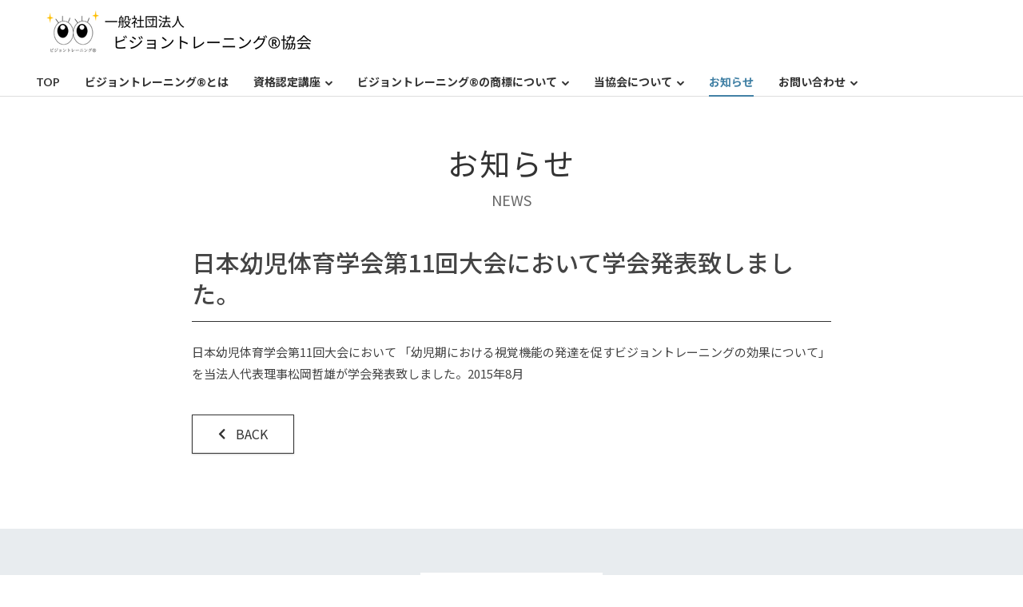

--- FILE ---
content_type: text/html; charset=UTF-8
request_url: https://vision-training.org/news/%E6%97%A5%E6%9C%AC%E5%B9%BC%E5%85%90%E4%BD%93%E8%82%B2%E5%AD%A6%E4%BC%9A%E7%AC%AC11%E5%9B%9E%E5%A4%A7%E4%BC%9A%E3%81%AB%E3%81%8A%E3%81%84%E3%81%A6%E5%AD%A6%E4%BC%9A%E7%99%BA%E8%A1%A8%E8%87%B4%E3%81%97/
body_size: 6149
content:
<!DOCTYPE HTML>
<html lang="ja">

<head>
	<meta charset="utf-8">
	<meta name="viewport" content="width=device-width, initial-scale=1">
	<meta name="format-detection" content="telephone=no">
	<meta name="description" content="ビジョントレーニング®の商標権を保有している当協会の「ビジョントレーニング® インストラクターPRO」・「キッズビジョン® インストラクターPRO」の資格認定講座がはじまります。">
	<meta name="keywords" content="一般社団法人ビジョントレーニング協会,ビジョントレーニング,スポーツビジョン,ビジョントレーニング学会,運動遊び,調整力,松岡哲雄,感覚統合,子育て支援,特別支援,動体視力">
	<title>日本幼児体育学会第11回大会において学会発表致しました。 | 一般社団法人ビジョントレーニング®協会</title>
<meta name='robots' content='max-image-preview:large' />
<style id='wp-img-auto-sizes-contain-inline-css' type='text/css'>
img:is([sizes=auto i],[sizes^="auto," i]){contain-intrinsic-size:3000px 1500px}
/*# sourceURL=wp-img-auto-sizes-contain-inline-css */
</style>
<style id='wp-block-library-inline-css' type='text/css'>
:root{--wp-block-synced-color:#7a00df;--wp-block-synced-color--rgb:122,0,223;--wp-bound-block-color:var(--wp-block-synced-color);--wp-editor-canvas-background:#ddd;--wp-admin-theme-color:#007cba;--wp-admin-theme-color--rgb:0,124,186;--wp-admin-theme-color-darker-10:#006ba1;--wp-admin-theme-color-darker-10--rgb:0,107,160.5;--wp-admin-theme-color-darker-20:#005a87;--wp-admin-theme-color-darker-20--rgb:0,90,135;--wp-admin-border-width-focus:2px}@media (min-resolution:192dpi){:root{--wp-admin-border-width-focus:1.5px}}.wp-element-button{cursor:pointer}:root .has-very-light-gray-background-color{background-color:#eee}:root .has-very-dark-gray-background-color{background-color:#313131}:root .has-very-light-gray-color{color:#eee}:root .has-very-dark-gray-color{color:#313131}:root .has-vivid-green-cyan-to-vivid-cyan-blue-gradient-background{background:linear-gradient(135deg,#00d084,#0693e3)}:root .has-purple-crush-gradient-background{background:linear-gradient(135deg,#34e2e4,#4721fb 50%,#ab1dfe)}:root .has-hazy-dawn-gradient-background{background:linear-gradient(135deg,#faaca8,#dad0ec)}:root .has-subdued-olive-gradient-background{background:linear-gradient(135deg,#fafae1,#67a671)}:root .has-atomic-cream-gradient-background{background:linear-gradient(135deg,#fdd79a,#004a59)}:root .has-nightshade-gradient-background{background:linear-gradient(135deg,#330968,#31cdcf)}:root .has-midnight-gradient-background{background:linear-gradient(135deg,#020381,#2874fc)}:root{--wp--preset--font-size--normal:16px;--wp--preset--font-size--huge:42px}.has-regular-font-size{font-size:1em}.has-larger-font-size{font-size:2.625em}.has-normal-font-size{font-size:var(--wp--preset--font-size--normal)}.has-huge-font-size{font-size:var(--wp--preset--font-size--huge)}.has-text-align-center{text-align:center}.has-text-align-left{text-align:left}.has-text-align-right{text-align:right}.has-fit-text{white-space:nowrap!important}#end-resizable-editor-section{display:none}.aligncenter{clear:both}.items-justified-left{justify-content:flex-start}.items-justified-center{justify-content:center}.items-justified-right{justify-content:flex-end}.items-justified-space-between{justify-content:space-between}.screen-reader-text{border:0;clip-path:inset(50%);height:1px;margin:-1px;overflow:hidden;padding:0;position:absolute;width:1px;word-wrap:normal!important}.screen-reader-text:focus{background-color:#ddd;clip-path:none;color:#444;display:block;font-size:1em;height:auto;left:5px;line-height:normal;padding:15px 23px 14px;text-decoration:none;top:5px;width:auto;z-index:100000}html :where(.has-border-color){border-style:solid}html :where([style*=border-top-color]){border-top-style:solid}html :where([style*=border-right-color]){border-right-style:solid}html :where([style*=border-bottom-color]){border-bottom-style:solid}html :where([style*=border-left-color]){border-left-style:solid}html :where([style*=border-width]){border-style:solid}html :where([style*=border-top-width]){border-top-style:solid}html :where([style*=border-right-width]){border-right-style:solid}html :where([style*=border-bottom-width]){border-bottom-style:solid}html :where([style*=border-left-width]){border-left-style:solid}html :where(img[class*=wp-image-]){height:auto;max-width:100%}:where(figure){margin:0 0 1em}html :where(.is-position-sticky){--wp-admin--admin-bar--position-offset:var(--wp-admin--admin-bar--height,0px)}@media screen and (max-width:600px){html :where(.is-position-sticky){--wp-admin--admin-bar--position-offset:0px}}

/*# sourceURL=wp-block-library-inline-css */
</style><style id='global-styles-inline-css' type='text/css'>
:root{--wp--preset--aspect-ratio--square: 1;--wp--preset--aspect-ratio--4-3: 4/3;--wp--preset--aspect-ratio--3-4: 3/4;--wp--preset--aspect-ratio--3-2: 3/2;--wp--preset--aspect-ratio--2-3: 2/3;--wp--preset--aspect-ratio--16-9: 16/9;--wp--preset--aspect-ratio--9-16: 9/16;--wp--preset--color--black: #000000;--wp--preset--color--cyan-bluish-gray: #abb8c3;--wp--preset--color--white: #ffffff;--wp--preset--color--pale-pink: #f78da7;--wp--preset--color--vivid-red: #cf2e2e;--wp--preset--color--luminous-vivid-orange: #ff6900;--wp--preset--color--luminous-vivid-amber: #fcb900;--wp--preset--color--light-green-cyan: #7bdcb5;--wp--preset--color--vivid-green-cyan: #00d084;--wp--preset--color--pale-cyan-blue: #8ed1fc;--wp--preset--color--vivid-cyan-blue: #0693e3;--wp--preset--color--vivid-purple: #9b51e0;--wp--preset--gradient--vivid-cyan-blue-to-vivid-purple: linear-gradient(135deg,rgb(6,147,227) 0%,rgb(155,81,224) 100%);--wp--preset--gradient--light-green-cyan-to-vivid-green-cyan: linear-gradient(135deg,rgb(122,220,180) 0%,rgb(0,208,130) 100%);--wp--preset--gradient--luminous-vivid-amber-to-luminous-vivid-orange: linear-gradient(135deg,rgb(252,185,0) 0%,rgb(255,105,0) 100%);--wp--preset--gradient--luminous-vivid-orange-to-vivid-red: linear-gradient(135deg,rgb(255,105,0) 0%,rgb(207,46,46) 100%);--wp--preset--gradient--very-light-gray-to-cyan-bluish-gray: linear-gradient(135deg,rgb(238,238,238) 0%,rgb(169,184,195) 100%);--wp--preset--gradient--cool-to-warm-spectrum: linear-gradient(135deg,rgb(74,234,220) 0%,rgb(151,120,209) 20%,rgb(207,42,186) 40%,rgb(238,44,130) 60%,rgb(251,105,98) 80%,rgb(254,248,76) 100%);--wp--preset--gradient--blush-light-purple: linear-gradient(135deg,rgb(255,206,236) 0%,rgb(152,150,240) 100%);--wp--preset--gradient--blush-bordeaux: linear-gradient(135deg,rgb(254,205,165) 0%,rgb(254,45,45) 50%,rgb(107,0,62) 100%);--wp--preset--gradient--luminous-dusk: linear-gradient(135deg,rgb(255,203,112) 0%,rgb(199,81,192) 50%,rgb(65,88,208) 100%);--wp--preset--gradient--pale-ocean: linear-gradient(135deg,rgb(255,245,203) 0%,rgb(182,227,212) 50%,rgb(51,167,181) 100%);--wp--preset--gradient--electric-grass: linear-gradient(135deg,rgb(202,248,128) 0%,rgb(113,206,126) 100%);--wp--preset--gradient--midnight: linear-gradient(135deg,rgb(2,3,129) 0%,rgb(40,116,252) 100%);--wp--preset--font-size--small: 13px;--wp--preset--font-size--medium: 20px;--wp--preset--font-size--large: 36px;--wp--preset--font-size--x-large: 42px;--wp--preset--spacing--20: 0.44rem;--wp--preset--spacing--30: 0.67rem;--wp--preset--spacing--40: 1rem;--wp--preset--spacing--50: 1.5rem;--wp--preset--spacing--60: 2.25rem;--wp--preset--spacing--70: 3.38rem;--wp--preset--spacing--80: 5.06rem;--wp--preset--shadow--natural: 6px 6px 9px rgba(0, 0, 0, 0.2);--wp--preset--shadow--deep: 12px 12px 50px rgba(0, 0, 0, 0.4);--wp--preset--shadow--sharp: 6px 6px 0px rgba(0, 0, 0, 0.2);--wp--preset--shadow--outlined: 6px 6px 0px -3px rgb(255, 255, 255), 6px 6px rgb(0, 0, 0);--wp--preset--shadow--crisp: 6px 6px 0px rgb(0, 0, 0);}:where(.is-layout-flex){gap: 0.5em;}:where(.is-layout-grid){gap: 0.5em;}body .is-layout-flex{display: flex;}.is-layout-flex{flex-wrap: wrap;align-items: center;}.is-layout-flex > :is(*, div){margin: 0;}body .is-layout-grid{display: grid;}.is-layout-grid > :is(*, div){margin: 0;}:where(.wp-block-columns.is-layout-flex){gap: 2em;}:where(.wp-block-columns.is-layout-grid){gap: 2em;}:where(.wp-block-post-template.is-layout-flex){gap: 1.25em;}:where(.wp-block-post-template.is-layout-grid){gap: 1.25em;}.has-black-color{color: var(--wp--preset--color--black) !important;}.has-cyan-bluish-gray-color{color: var(--wp--preset--color--cyan-bluish-gray) !important;}.has-white-color{color: var(--wp--preset--color--white) !important;}.has-pale-pink-color{color: var(--wp--preset--color--pale-pink) !important;}.has-vivid-red-color{color: var(--wp--preset--color--vivid-red) !important;}.has-luminous-vivid-orange-color{color: var(--wp--preset--color--luminous-vivid-orange) !important;}.has-luminous-vivid-amber-color{color: var(--wp--preset--color--luminous-vivid-amber) !important;}.has-light-green-cyan-color{color: var(--wp--preset--color--light-green-cyan) !important;}.has-vivid-green-cyan-color{color: var(--wp--preset--color--vivid-green-cyan) !important;}.has-pale-cyan-blue-color{color: var(--wp--preset--color--pale-cyan-blue) !important;}.has-vivid-cyan-blue-color{color: var(--wp--preset--color--vivid-cyan-blue) !important;}.has-vivid-purple-color{color: var(--wp--preset--color--vivid-purple) !important;}.has-black-background-color{background-color: var(--wp--preset--color--black) !important;}.has-cyan-bluish-gray-background-color{background-color: var(--wp--preset--color--cyan-bluish-gray) !important;}.has-white-background-color{background-color: var(--wp--preset--color--white) !important;}.has-pale-pink-background-color{background-color: var(--wp--preset--color--pale-pink) !important;}.has-vivid-red-background-color{background-color: var(--wp--preset--color--vivid-red) !important;}.has-luminous-vivid-orange-background-color{background-color: var(--wp--preset--color--luminous-vivid-orange) !important;}.has-luminous-vivid-amber-background-color{background-color: var(--wp--preset--color--luminous-vivid-amber) !important;}.has-light-green-cyan-background-color{background-color: var(--wp--preset--color--light-green-cyan) !important;}.has-vivid-green-cyan-background-color{background-color: var(--wp--preset--color--vivid-green-cyan) !important;}.has-pale-cyan-blue-background-color{background-color: var(--wp--preset--color--pale-cyan-blue) !important;}.has-vivid-cyan-blue-background-color{background-color: var(--wp--preset--color--vivid-cyan-blue) !important;}.has-vivid-purple-background-color{background-color: var(--wp--preset--color--vivid-purple) !important;}.has-black-border-color{border-color: var(--wp--preset--color--black) !important;}.has-cyan-bluish-gray-border-color{border-color: var(--wp--preset--color--cyan-bluish-gray) !important;}.has-white-border-color{border-color: var(--wp--preset--color--white) !important;}.has-pale-pink-border-color{border-color: var(--wp--preset--color--pale-pink) !important;}.has-vivid-red-border-color{border-color: var(--wp--preset--color--vivid-red) !important;}.has-luminous-vivid-orange-border-color{border-color: var(--wp--preset--color--luminous-vivid-orange) !important;}.has-luminous-vivid-amber-border-color{border-color: var(--wp--preset--color--luminous-vivid-amber) !important;}.has-light-green-cyan-border-color{border-color: var(--wp--preset--color--light-green-cyan) !important;}.has-vivid-green-cyan-border-color{border-color: var(--wp--preset--color--vivid-green-cyan) !important;}.has-pale-cyan-blue-border-color{border-color: var(--wp--preset--color--pale-cyan-blue) !important;}.has-vivid-cyan-blue-border-color{border-color: var(--wp--preset--color--vivid-cyan-blue) !important;}.has-vivid-purple-border-color{border-color: var(--wp--preset--color--vivid-purple) !important;}.has-vivid-cyan-blue-to-vivid-purple-gradient-background{background: var(--wp--preset--gradient--vivid-cyan-blue-to-vivid-purple) !important;}.has-light-green-cyan-to-vivid-green-cyan-gradient-background{background: var(--wp--preset--gradient--light-green-cyan-to-vivid-green-cyan) !important;}.has-luminous-vivid-amber-to-luminous-vivid-orange-gradient-background{background: var(--wp--preset--gradient--luminous-vivid-amber-to-luminous-vivid-orange) !important;}.has-luminous-vivid-orange-to-vivid-red-gradient-background{background: var(--wp--preset--gradient--luminous-vivid-orange-to-vivid-red) !important;}.has-very-light-gray-to-cyan-bluish-gray-gradient-background{background: var(--wp--preset--gradient--very-light-gray-to-cyan-bluish-gray) !important;}.has-cool-to-warm-spectrum-gradient-background{background: var(--wp--preset--gradient--cool-to-warm-spectrum) !important;}.has-blush-light-purple-gradient-background{background: var(--wp--preset--gradient--blush-light-purple) !important;}.has-blush-bordeaux-gradient-background{background: var(--wp--preset--gradient--blush-bordeaux) !important;}.has-luminous-dusk-gradient-background{background: var(--wp--preset--gradient--luminous-dusk) !important;}.has-pale-ocean-gradient-background{background: var(--wp--preset--gradient--pale-ocean) !important;}.has-electric-grass-gradient-background{background: var(--wp--preset--gradient--electric-grass) !important;}.has-midnight-gradient-background{background: var(--wp--preset--gradient--midnight) !important;}.has-small-font-size{font-size: var(--wp--preset--font-size--small) !important;}.has-medium-font-size{font-size: var(--wp--preset--font-size--medium) !important;}.has-large-font-size{font-size: var(--wp--preset--font-size--large) !important;}.has-x-large-font-size{font-size: var(--wp--preset--font-size--x-large) !important;}
/*# sourceURL=global-styles-inline-css */
</style>

<style id='classic-theme-styles-inline-css' type='text/css'>
/*! This file is auto-generated */
.wp-block-button__link{color:#fff;background-color:#32373c;border-radius:9999px;box-shadow:none;text-decoration:none;padding:calc(.667em + 2px) calc(1.333em + 2px);font-size:1.125em}.wp-block-file__button{background:#32373c;color:#fff;text-decoration:none}
/*# sourceURL=/wp-includes/css/classic-themes.min.css */
</style>
<link rel='stylesheet' id='parent-style-css' href='https://vision-training.org/wp-content/themes/zousancompany/style.css?ver=6.9' type='text/css' media='all' />
<link rel='stylesheet' id='child-style-css' href='https://vision-training.org/wp-content/themes/zousancompany-child/style.css?ver=6.9' type='text/css' media='all' />
<link rel='stylesheet' id='wp-pagenavi-css' href='https://vision-training.org/wp-content/plugins/wp-pagenavi/pagenavi-css.css?ver=2.70' type='text/css' media='all' />
<link rel="canonical" href="https://vision-training.org/news/%e6%97%a5%e6%9c%ac%e5%b9%bc%e5%85%90%e4%bd%93%e8%82%b2%e5%ad%a6%e4%bc%9a%e7%ac%ac11%e5%9b%9e%e5%a4%a7%e4%bc%9a%e3%81%ab%e3%81%8a%e3%81%84%e3%81%a6%e5%ad%a6%e4%bc%9a%e7%99%ba%e8%a1%a8%e8%87%b4%e3%81%97/">
	<meta property="og:locale" content="ja_JP">
			<meta property="og:title" content="  日本幼児体育学会第11回大会において学会発表致しました。" />
		<meta property="og:type" content="article" />
		<meta property="og:description" content="ビジョントレーニング®の商標権を保有している当協会の「ビジョントレーニング® インストラクターPRO」・「キッズビジョン® インストラクターPRO」の資格認定講座がはじまります。" />
	<meta property="og:url" content="https://vision-training.org" />
	<meta property="og:site_name" content="一般社団法人ビジョントレーニング®協会" />
	<meta property="og:image" content="https://vision-training.org/wp-content/uploads/2023/05/eyecatchpng.png" />
	<meta property="og:image:secure_url" content="https://vision-training.org/wp-content/uploads/2023/05/eyecatchpng.png" />
	<meta name="twitter:card" content="summary_large_image" />
			<meta name="twitter:title" content="  日本幼児体育学会第11回大会において学会発表致しました。" />
		<meta name="twitter:description" content="ビジョントレーニング®の商標権を保有している当協会の「ビジョントレーニング® インストラクターPRO」・「キッズビジョン® インストラクターPRO」の資格認定講座がはじまります。" />
	<meta name="twitter:image" content="https://vision-training.org/wp-content/uploads/2023/05/eyecatchpng.png" />
	<link rel="apple-touch-icon" href="https://vision-training.org/wp-content/uploads/2023/05/appletuoch-1.png">
	<link rel="icon" href="https://vision-training.org/wp-content/uploads/2023/05/favicon.ico">
	<link href="https://vision-training.org/wp-content/themes/zousancompany-child/style.css" rel="stylesheet">
	<link rel="stylesheet" type="text/css" href="https://vision-training.org/wp-content/themes/zousancompany/css/common/reset.css" media="all">
	<link rel="stylesheet" type="text/css" href="https://vision-training.org/wp-content/themes/zousancompany/css/common/base.css" media="all">
	<link rel="stylesheet" type="text/css" href="https://vision-training.org/wp-content/themes/zousancompany/css/common/contents.css" media="all">
	<link rel="stylesheet" type="text/css" href="https://vision-training.org/wp-content/themes/zousancompany/css/lib/jquery.colorbox_02.css" media="all">
			<link rel="stylesheet" type="text/css" href="https://vision-training.org/wp-content/themes/zousancompany/css/news.css" media="all">
		<style>
		#gnav_list a.current span,
		#gnav_list a:hover span,
		.link_color a.current,
		.link_color a:hover,
		.link_color a:active,
		.entry_cont a:hover,
		a.youtube:hover .icon::before,
		li.current-cat a {
			color: #4281a5 !important;
		}

		#gnav_list a span::after {
			background: #4281a5 !important;

		}
	</style>
			<link rel='dns-prefetch' href='//s.w.org' />
	<meta name="google-site-verification" content="2qaISC3ZtYfKuLB8n7wJ1HSziITKBxpdfM_2URPufOQ" />
</head>

<body>
	<div class="container">
		<header id="header_wrap">
			<div id="header">
				<div id="logo_set">
					<h1 id="logo"><a href="https://vision-training.org/"><img src="https://vision-training.org/wp-content/uploads/2025/03/64224bb4c69d3b6175a991bf0900ff42.png" alt="一般社団法人ビジョントレーニング®協会"></a></h1>
				</div>
				<p id="gnav_btn" class="menu"><span></span><span></span><span></span></p>
				<nav id="gnav">
					<ul id="gnav_list" class="link_color">
						<li id="menu-item-25" class="menu-item menu-item-type-custom menu-item-object-custom menu-item-home menu-item-25"><a href="https://vision-training.org/"><span>TOP</span></a></li>
<li id="menu-item-968" class="menu-item menu-item-type-post_type menu-item-object-page menu-item-968"><a href="https://vision-training.org/%e3%83%93%e3%82%b8%e3%83%a7%e3%83%b3%e3%83%88%e3%83%ac%e3%83%bc%e3%83%8b%e3%83%b3%e3%82%b0%e3%81%a8%e3%81%af/"><span>ビジョントレーニング®とは</span></a></li>
<li id="menu-item-724" class="menu-item menu-item-type-custom menu-item-object-custom menu-item-has-children menu-item-724"><a><span>資格認定講座</span></a>
<ul class="sub-menu">
	<li id="menu-item-1212" class="menu-item menu-item-type-custom menu-item-object-custom menu-item-1212"><a href="https://vision-training.org/course/vision-training/"><span>ビジョントレーニング®インストラクターPRO資格認定講座</span></a></li>
	<li id="menu-item-1224" class="menu-item menu-item-type-post_type menu-item-object-page menu-item-1224"><a href="https://vision-training.org/%e3%83%93%e3%82%b8%e3%83%a7%e3%83%b3%e3%83%88%e3%83%ac%e3%83%bc%e3%83%8b%e3%83%b3%e3%82%b0%e3%82%a4%e3%83%b3%e3%82%b9%e3%83%88%e3%83%a9%e3%82%af%e3%82%bf%e3%83%bc%ef%bd%90%ef%bd%92%ef%bd%8f%e8%b3%87/"><span>ビジョントレーニング®インストラクターPRO会則</span></a></li>
	<li id="menu-item-1558" class="menu-item menu-item-type-post_type menu-item-object-page menu-item-1558"><a href="https://vision-training.org/%e3%83%93%e3%82%b8%e3%83%a7%e3%83%b3%e3%83%88%e3%83%ac%e3%83%bc%e3%83%8b%e3%83%b3%e3%82%b0%e3%82%a4%e3%83%b3%e3%82%b9%e3%83%88%e3%83%a9%e3%82%af%e3%82%bf%e3%83%bc%ef%bd%90%ef%bd%92%ef%bd%8f-%e8%aa%8d/"><span>ビジョントレーニング®インストラクターPRO 認定講師</span></a></li>
	<li id="menu-item-1213" class="menu-item menu-item-type-custom menu-item-object-custom menu-item-1213"><a href="https://vision-training.org/course/kids-vision/"><span>キッズビジョン®インストラクターPRO資格認定講座</span></a></li>
	<li id="menu-item-1232" class="menu-item menu-item-type-post_type menu-item-object-page menu-item-1232"><a href="https://vision-training.org/1229-2/"><span>キッズビジョン®インストラクターPRO会則</span></a></li>
	<li id="menu-item-984" class="menu-item menu-item-type-post_type menu-item-object-page menu-item-984"><a href="https://vision-training.org/teacher/"><span>キッズビジョン®インストラクターPRO 認定講師</span></a></li>
</ul>
</li>
<li id="menu-item-1151" class="menu-item menu-item-type-post_type menu-item-object-page menu-item-has-children menu-item-1151"><a href="https://vision-training.org/trademark/"><span>ビジョントレーニング®の商標について</span></a>
<ul class="sub-menu">
	<li id="menu-item-960" class="menu-item menu-item-type-post_type menu-item-object-page menu-item-960"><a href="https://vision-training.org/partner/"><span>法人パートナー募集</span></a></li>
</ul>
</li>
<li id="menu-item-1079" class="menu-item menu-item-type-custom menu-item-object-custom menu-item-has-children menu-item-1079"><a><span>当協会について</span></a>
<ul class="sub-menu">
	<li id="menu-item-1080" class="menu-item menu-item-type-post_type menu-item-object-page menu-item-1080"><a href="https://vision-training.org/plofile/"><span>代表理事プロフィール ＆ メッセージ</span></a></li>
	<li id="menu-item-777" class="menu-item menu-item-type-post_type menu-item-object-page menu-item-777"><a href="https://vision-training.org/statute/"><span>定款</span></a></li>
	<li id="menu-item-991" class="menu-item menu-item-type-post_type menu-item-object-page menu-item-991"><a href="https://vision-training.org/privacy/"><span>プライバシーポリシー</span></a></li>
</ul>
</li>
<li id="menu-item-574" class="menu-item menu-item-type-custom menu-item-object-custom menu-item-574"><a href="https://vision-training.org/news"><span>お知らせ</span></a></li>
<li id="menu-item-364058" class="menu-item menu-item-type-custom menu-item-object-custom menu-item-has-children menu-item-364058"><a target="_blank" href="https://docs.google.com/forms/d/e/1FAIpQLSctYUqvpTbfeVAyss8XNa-HPVkjpUDZrEQvFvDmWQepNhwzRw/viewform"><span>お問い合わせ</span></a>
<ul class="sub-menu">
	<li id="menu-item-1133" class="menu-item menu-item-type-post_type menu-item-object-page menu-item-1133"><a href="https://vision-training.org/1128-2/"><span>よくあるご質問</span></a></li>
</ul>
</li>
					</ul>
					<ul class="sns_icon display_none_pc">
																																									</ul>
				</nav>
			</div>
		</header><div id="contents_wrap">
	<div id="single_news_contents" class="contents fadein">
		<section class="area">
			<div class="hgroup">
				<h1 class="heading01">お知らせ</h1>
				<p class="heading_sub">NEWS</p>
			</div>
			<div id="single_news_box" class="box w800">
				<h2 class="heading02">日本幼児体育学会第11回大会において学会発表致しました。</h2>
				<div class="part">
					<div class="entry_cont">
						<p>日本幼児体育学会第11回大会において 「幼児期における視覚機能の発達を促すビジョントレーニングの効果について」 を当法人代表理事松岡哲雄が学会発表致しました。2015年8月</p>
					</div>
				</div>
				<div class="part">
					<p><a href="javascript:history.back();" class="button btn_small btn_modoru"><span><i class="icon icon-chevron-left-solid"></i>BACK</span></a></p>
				</div>
			</div>
		</section>
	</div>
</div>
<footer id="footer_wrap">
	<div class="company_info">
		<p class="company_logo"><img src="https://vision-training.org/wp-content/uploads/2025/03/64224bb4c69d3b6175a991bf0900ff42.png" ait="一般社団法人ビジョントレーニング®協会"></p>
		<p class="company_name">一般社団法人ビジョントレーニング®協会</p>
					</div>
			<div id="sns_wrap">
			<ul class="sns_icon">
																											</ul>
		</div>
				<nav id="footer_nav">
			<ul class="footer_menu_ul link_color">
				<li id="menu-item-737" class="menu-item menu-item-type-post_type menu-item-object-page menu-item-737"><a href="https://vision-training.org/?page_id=8"><span>お問い合わせ</span></a></li>
<li id="menu-item-738" class="menu-item menu-item-type-post_type menu-item-object-page menu-item-738"><a href="https://vision-training.org/privacy/"><span>プライバシーポリシー</span></a></li>
<li id="menu-item-964" class="menu-item menu-item-type-post_type menu-item-object-page menu-item-964"><a href="https://vision-training.org/statute/"><span>定款</span></a></li>
			</ul>
		</nav>
		<div id="copyright_wrap">
		<p id="copyright"><small>© 2023 一般社団法人ビジョントレーニング&reg;協会</small></p>
	</div>
	<div id="pagetop"><a href=".header" class="button"><span class="icon icon-arrow-to-top"></span></a></div>
</footer>
<script type="speculationrules">
{"prefetch":[{"source":"document","where":{"and":[{"href_matches":"/*"},{"not":{"href_matches":["/wp-*.php","/wp-admin/*","/wp-content/uploads/*","/wp-content/*","/wp-content/plugins/*","/wp-content/themes/zousancompany-child/*","/wp-content/themes/zousancompany/*","/*\\?(.+)"]}},{"not":{"selector_matches":"a[rel~=\"nofollow\"]"}},{"not":{"selector_matches":".no-prefetch, .no-prefetch a"}}]},"eagerness":"conservative"}]}
</script>
<script type="text/javascript" src="https://www.google.com/recaptcha/api.js?render=6LcpTLUpAAAAAFbhtB8u0-sFQ1CYh27p0xGvT3NT&amp;ver=3.0" id="google-recaptcha-js"></script>
<script type="text/javascript" src="https://vision-training.org/wp-includes/js/dist/vendor/wp-polyfill.min.js?ver=3.15.0" id="wp-polyfill-js"></script>
<script type="text/javascript" id="wpcf7-recaptcha-js-before">
/* <![CDATA[ */
var wpcf7_recaptcha = {
    "sitekey": "6LcpTLUpAAAAAFbhtB8u0-sFQ1CYh27p0xGvT3NT",
    "actions": {
        "homepage": "homepage",
        "contactform": "contactform"
    }
};
//# sourceURL=wpcf7-recaptcha-js-before
/* ]]> */
</script>
<script type="text/javascript" src="https://vision-training.org/wp-content/plugins/contact-form-7/modules/recaptcha/index.js?ver=6.0.6" id="wpcf7-recaptcha-js"></script>
</div>
<script src="https://ajax.googleapis.com/ajax/libs/jquery/3.4.1/jquery.min.js"></script>
<script src="https://vision-training.org/wp-content/themes/zousancompany/js/lib.js" charset="utf-8"></script>
<script src="https://vision-training.org/wp-content/themes/zousancompany/js/frame.js" charset="utf-8"></script>
<script src="https://vision-training.org/wp-content/themes/zousancompany/js/base.js" charset="utf-8"></script>
</body>

</html>

--- FILE ---
content_type: text/html; charset=utf-8
request_url: https://www.google.com/recaptcha/api2/anchor?ar=1&k=6LcpTLUpAAAAAFbhtB8u0-sFQ1CYh27p0xGvT3NT&co=aHR0cHM6Ly92aXNpb24tdHJhaW5pbmcub3JnOjQ0Mw..&hl=en&v=PoyoqOPhxBO7pBk68S4YbpHZ&size=invisible&anchor-ms=20000&execute-ms=30000&cb=p6ccpcg89sc0
body_size: 48742
content:
<!DOCTYPE HTML><html dir="ltr" lang="en"><head><meta http-equiv="Content-Type" content="text/html; charset=UTF-8">
<meta http-equiv="X-UA-Compatible" content="IE=edge">
<title>reCAPTCHA</title>
<style type="text/css">
/* cyrillic-ext */
@font-face {
  font-family: 'Roboto';
  font-style: normal;
  font-weight: 400;
  font-stretch: 100%;
  src: url(//fonts.gstatic.com/s/roboto/v48/KFO7CnqEu92Fr1ME7kSn66aGLdTylUAMa3GUBHMdazTgWw.woff2) format('woff2');
  unicode-range: U+0460-052F, U+1C80-1C8A, U+20B4, U+2DE0-2DFF, U+A640-A69F, U+FE2E-FE2F;
}
/* cyrillic */
@font-face {
  font-family: 'Roboto';
  font-style: normal;
  font-weight: 400;
  font-stretch: 100%;
  src: url(//fonts.gstatic.com/s/roboto/v48/KFO7CnqEu92Fr1ME7kSn66aGLdTylUAMa3iUBHMdazTgWw.woff2) format('woff2');
  unicode-range: U+0301, U+0400-045F, U+0490-0491, U+04B0-04B1, U+2116;
}
/* greek-ext */
@font-face {
  font-family: 'Roboto';
  font-style: normal;
  font-weight: 400;
  font-stretch: 100%;
  src: url(//fonts.gstatic.com/s/roboto/v48/KFO7CnqEu92Fr1ME7kSn66aGLdTylUAMa3CUBHMdazTgWw.woff2) format('woff2');
  unicode-range: U+1F00-1FFF;
}
/* greek */
@font-face {
  font-family: 'Roboto';
  font-style: normal;
  font-weight: 400;
  font-stretch: 100%;
  src: url(//fonts.gstatic.com/s/roboto/v48/KFO7CnqEu92Fr1ME7kSn66aGLdTylUAMa3-UBHMdazTgWw.woff2) format('woff2');
  unicode-range: U+0370-0377, U+037A-037F, U+0384-038A, U+038C, U+038E-03A1, U+03A3-03FF;
}
/* math */
@font-face {
  font-family: 'Roboto';
  font-style: normal;
  font-weight: 400;
  font-stretch: 100%;
  src: url(//fonts.gstatic.com/s/roboto/v48/KFO7CnqEu92Fr1ME7kSn66aGLdTylUAMawCUBHMdazTgWw.woff2) format('woff2');
  unicode-range: U+0302-0303, U+0305, U+0307-0308, U+0310, U+0312, U+0315, U+031A, U+0326-0327, U+032C, U+032F-0330, U+0332-0333, U+0338, U+033A, U+0346, U+034D, U+0391-03A1, U+03A3-03A9, U+03B1-03C9, U+03D1, U+03D5-03D6, U+03F0-03F1, U+03F4-03F5, U+2016-2017, U+2034-2038, U+203C, U+2040, U+2043, U+2047, U+2050, U+2057, U+205F, U+2070-2071, U+2074-208E, U+2090-209C, U+20D0-20DC, U+20E1, U+20E5-20EF, U+2100-2112, U+2114-2115, U+2117-2121, U+2123-214F, U+2190, U+2192, U+2194-21AE, U+21B0-21E5, U+21F1-21F2, U+21F4-2211, U+2213-2214, U+2216-22FF, U+2308-230B, U+2310, U+2319, U+231C-2321, U+2336-237A, U+237C, U+2395, U+239B-23B7, U+23D0, U+23DC-23E1, U+2474-2475, U+25AF, U+25B3, U+25B7, U+25BD, U+25C1, U+25CA, U+25CC, U+25FB, U+266D-266F, U+27C0-27FF, U+2900-2AFF, U+2B0E-2B11, U+2B30-2B4C, U+2BFE, U+3030, U+FF5B, U+FF5D, U+1D400-1D7FF, U+1EE00-1EEFF;
}
/* symbols */
@font-face {
  font-family: 'Roboto';
  font-style: normal;
  font-weight: 400;
  font-stretch: 100%;
  src: url(//fonts.gstatic.com/s/roboto/v48/KFO7CnqEu92Fr1ME7kSn66aGLdTylUAMaxKUBHMdazTgWw.woff2) format('woff2');
  unicode-range: U+0001-000C, U+000E-001F, U+007F-009F, U+20DD-20E0, U+20E2-20E4, U+2150-218F, U+2190, U+2192, U+2194-2199, U+21AF, U+21E6-21F0, U+21F3, U+2218-2219, U+2299, U+22C4-22C6, U+2300-243F, U+2440-244A, U+2460-24FF, U+25A0-27BF, U+2800-28FF, U+2921-2922, U+2981, U+29BF, U+29EB, U+2B00-2BFF, U+4DC0-4DFF, U+FFF9-FFFB, U+10140-1018E, U+10190-1019C, U+101A0, U+101D0-101FD, U+102E0-102FB, U+10E60-10E7E, U+1D2C0-1D2D3, U+1D2E0-1D37F, U+1F000-1F0FF, U+1F100-1F1AD, U+1F1E6-1F1FF, U+1F30D-1F30F, U+1F315, U+1F31C, U+1F31E, U+1F320-1F32C, U+1F336, U+1F378, U+1F37D, U+1F382, U+1F393-1F39F, U+1F3A7-1F3A8, U+1F3AC-1F3AF, U+1F3C2, U+1F3C4-1F3C6, U+1F3CA-1F3CE, U+1F3D4-1F3E0, U+1F3ED, U+1F3F1-1F3F3, U+1F3F5-1F3F7, U+1F408, U+1F415, U+1F41F, U+1F426, U+1F43F, U+1F441-1F442, U+1F444, U+1F446-1F449, U+1F44C-1F44E, U+1F453, U+1F46A, U+1F47D, U+1F4A3, U+1F4B0, U+1F4B3, U+1F4B9, U+1F4BB, U+1F4BF, U+1F4C8-1F4CB, U+1F4D6, U+1F4DA, U+1F4DF, U+1F4E3-1F4E6, U+1F4EA-1F4ED, U+1F4F7, U+1F4F9-1F4FB, U+1F4FD-1F4FE, U+1F503, U+1F507-1F50B, U+1F50D, U+1F512-1F513, U+1F53E-1F54A, U+1F54F-1F5FA, U+1F610, U+1F650-1F67F, U+1F687, U+1F68D, U+1F691, U+1F694, U+1F698, U+1F6AD, U+1F6B2, U+1F6B9-1F6BA, U+1F6BC, U+1F6C6-1F6CF, U+1F6D3-1F6D7, U+1F6E0-1F6EA, U+1F6F0-1F6F3, U+1F6F7-1F6FC, U+1F700-1F7FF, U+1F800-1F80B, U+1F810-1F847, U+1F850-1F859, U+1F860-1F887, U+1F890-1F8AD, U+1F8B0-1F8BB, U+1F8C0-1F8C1, U+1F900-1F90B, U+1F93B, U+1F946, U+1F984, U+1F996, U+1F9E9, U+1FA00-1FA6F, U+1FA70-1FA7C, U+1FA80-1FA89, U+1FA8F-1FAC6, U+1FACE-1FADC, U+1FADF-1FAE9, U+1FAF0-1FAF8, U+1FB00-1FBFF;
}
/* vietnamese */
@font-face {
  font-family: 'Roboto';
  font-style: normal;
  font-weight: 400;
  font-stretch: 100%;
  src: url(//fonts.gstatic.com/s/roboto/v48/KFO7CnqEu92Fr1ME7kSn66aGLdTylUAMa3OUBHMdazTgWw.woff2) format('woff2');
  unicode-range: U+0102-0103, U+0110-0111, U+0128-0129, U+0168-0169, U+01A0-01A1, U+01AF-01B0, U+0300-0301, U+0303-0304, U+0308-0309, U+0323, U+0329, U+1EA0-1EF9, U+20AB;
}
/* latin-ext */
@font-face {
  font-family: 'Roboto';
  font-style: normal;
  font-weight: 400;
  font-stretch: 100%;
  src: url(//fonts.gstatic.com/s/roboto/v48/KFO7CnqEu92Fr1ME7kSn66aGLdTylUAMa3KUBHMdazTgWw.woff2) format('woff2');
  unicode-range: U+0100-02BA, U+02BD-02C5, U+02C7-02CC, U+02CE-02D7, U+02DD-02FF, U+0304, U+0308, U+0329, U+1D00-1DBF, U+1E00-1E9F, U+1EF2-1EFF, U+2020, U+20A0-20AB, U+20AD-20C0, U+2113, U+2C60-2C7F, U+A720-A7FF;
}
/* latin */
@font-face {
  font-family: 'Roboto';
  font-style: normal;
  font-weight: 400;
  font-stretch: 100%;
  src: url(//fonts.gstatic.com/s/roboto/v48/KFO7CnqEu92Fr1ME7kSn66aGLdTylUAMa3yUBHMdazQ.woff2) format('woff2');
  unicode-range: U+0000-00FF, U+0131, U+0152-0153, U+02BB-02BC, U+02C6, U+02DA, U+02DC, U+0304, U+0308, U+0329, U+2000-206F, U+20AC, U+2122, U+2191, U+2193, U+2212, U+2215, U+FEFF, U+FFFD;
}
/* cyrillic-ext */
@font-face {
  font-family: 'Roboto';
  font-style: normal;
  font-weight: 500;
  font-stretch: 100%;
  src: url(//fonts.gstatic.com/s/roboto/v48/KFO7CnqEu92Fr1ME7kSn66aGLdTylUAMa3GUBHMdazTgWw.woff2) format('woff2');
  unicode-range: U+0460-052F, U+1C80-1C8A, U+20B4, U+2DE0-2DFF, U+A640-A69F, U+FE2E-FE2F;
}
/* cyrillic */
@font-face {
  font-family: 'Roboto';
  font-style: normal;
  font-weight: 500;
  font-stretch: 100%;
  src: url(//fonts.gstatic.com/s/roboto/v48/KFO7CnqEu92Fr1ME7kSn66aGLdTylUAMa3iUBHMdazTgWw.woff2) format('woff2');
  unicode-range: U+0301, U+0400-045F, U+0490-0491, U+04B0-04B1, U+2116;
}
/* greek-ext */
@font-face {
  font-family: 'Roboto';
  font-style: normal;
  font-weight: 500;
  font-stretch: 100%;
  src: url(//fonts.gstatic.com/s/roboto/v48/KFO7CnqEu92Fr1ME7kSn66aGLdTylUAMa3CUBHMdazTgWw.woff2) format('woff2');
  unicode-range: U+1F00-1FFF;
}
/* greek */
@font-face {
  font-family: 'Roboto';
  font-style: normal;
  font-weight: 500;
  font-stretch: 100%;
  src: url(//fonts.gstatic.com/s/roboto/v48/KFO7CnqEu92Fr1ME7kSn66aGLdTylUAMa3-UBHMdazTgWw.woff2) format('woff2');
  unicode-range: U+0370-0377, U+037A-037F, U+0384-038A, U+038C, U+038E-03A1, U+03A3-03FF;
}
/* math */
@font-face {
  font-family: 'Roboto';
  font-style: normal;
  font-weight: 500;
  font-stretch: 100%;
  src: url(//fonts.gstatic.com/s/roboto/v48/KFO7CnqEu92Fr1ME7kSn66aGLdTylUAMawCUBHMdazTgWw.woff2) format('woff2');
  unicode-range: U+0302-0303, U+0305, U+0307-0308, U+0310, U+0312, U+0315, U+031A, U+0326-0327, U+032C, U+032F-0330, U+0332-0333, U+0338, U+033A, U+0346, U+034D, U+0391-03A1, U+03A3-03A9, U+03B1-03C9, U+03D1, U+03D5-03D6, U+03F0-03F1, U+03F4-03F5, U+2016-2017, U+2034-2038, U+203C, U+2040, U+2043, U+2047, U+2050, U+2057, U+205F, U+2070-2071, U+2074-208E, U+2090-209C, U+20D0-20DC, U+20E1, U+20E5-20EF, U+2100-2112, U+2114-2115, U+2117-2121, U+2123-214F, U+2190, U+2192, U+2194-21AE, U+21B0-21E5, U+21F1-21F2, U+21F4-2211, U+2213-2214, U+2216-22FF, U+2308-230B, U+2310, U+2319, U+231C-2321, U+2336-237A, U+237C, U+2395, U+239B-23B7, U+23D0, U+23DC-23E1, U+2474-2475, U+25AF, U+25B3, U+25B7, U+25BD, U+25C1, U+25CA, U+25CC, U+25FB, U+266D-266F, U+27C0-27FF, U+2900-2AFF, U+2B0E-2B11, U+2B30-2B4C, U+2BFE, U+3030, U+FF5B, U+FF5D, U+1D400-1D7FF, U+1EE00-1EEFF;
}
/* symbols */
@font-face {
  font-family: 'Roboto';
  font-style: normal;
  font-weight: 500;
  font-stretch: 100%;
  src: url(//fonts.gstatic.com/s/roboto/v48/KFO7CnqEu92Fr1ME7kSn66aGLdTylUAMaxKUBHMdazTgWw.woff2) format('woff2');
  unicode-range: U+0001-000C, U+000E-001F, U+007F-009F, U+20DD-20E0, U+20E2-20E4, U+2150-218F, U+2190, U+2192, U+2194-2199, U+21AF, U+21E6-21F0, U+21F3, U+2218-2219, U+2299, U+22C4-22C6, U+2300-243F, U+2440-244A, U+2460-24FF, U+25A0-27BF, U+2800-28FF, U+2921-2922, U+2981, U+29BF, U+29EB, U+2B00-2BFF, U+4DC0-4DFF, U+FFF9-FFFB, U+10140-1018E, U+10190-1019C, U+101A0, U+101D0-101FD, U+102E0-102FB, U+10E60-10E7E, U+1D2C0-1D2D3, U+1D2E0-1D37F, U+1F000-1F0FF, U+1F100-1F1AD, U+1F1E6-1F1FF, U+1F30D-1F30F, U+1F315, U+1F31C, U+1F31E, U+1F320-1F32C, U+1F336, U+1F378, U+1F37D, U+1F382, U+1F393-1F39F, U+1F3A7-1F3A8, U+1F3AC-1F3AF, U+1F3C2, U+1F3C4-1F3C6, U+1F3CA-1F3CE, U+1F3D4-1F3E0, U+1F3ED, U+1F3F1-1F3F3, U+1F3F5-1F3F7, U+1F408, U+1F415, U+1F41F, U+1F426, U+1F43F, U+1F441-1F442, U+1F444, U+1F446-1F449, U+1F44C-1F44E, U+1F453, U+1F46A, U+1F47D, U+1F4A3, U+1F4B0, U+1F4B3, U+1F4B9, U+1F4BB, U+1F4BF, U+1F4C8-1F4CB, U+1F4D6, U+1F4DA, U+1F4DF, U+1F4E3-1F4E6, U+1F4EA-1F4ED, U+1F4F7, U+1F4F9-1F4FB, U+1F4FD-1F4FE, U+1F503, U+1F507-1F50B, U+1F50D, U+1F512-1F513, U+1F53E-1F54A, U+1F54F-1F5FA, U+1F610, U+1F650-1F67F, U+1F687, U+1F68D, U+1F691, U+1F694, U+1F698, U+1F6AD, U+1F6B2, U+1F6B9-1F6BA, U+1F6BC, U+1F6C6-1F6CF, U+1F6D3-1F6D7, U+1F6E0-1F6EA, U+1F6F0-1F6F3, U+1F6F7-1F6FC, U+1F700-1F7FF, U+1F800-1F80B, U+1F810-1F847, U+1F850-1F859, U+1F860-1F887, U+1F890-1F8AD, U+1F8B0-1F8BB, U+1F8C0-1F8C1, U+1F900-1F90B, U+1F93B, U+1F946, U+1F984, U+1F996, U+1F9E9, U+1FA00-1FA6F, U+1FA70-1FA7C, U+1FA80-1FA89, U+1FA8F-1FAC6, U+1FACE-1FADC, U+1FADF-1FAE9, U+1FAF0-1FAF8, U+1FB00-1FBFF;
}
/* vietnamese */
@font-face {
  font-family: 'Roboto';
  font-style: normal;
  font-weight: 500;
  font-stretch: 100%;
  src: url(//fonts.gstatic.com/s/roboto/v48/KFO7CnqEu92Fr1ME7kSn66aGLdTylUAMa3OUBHMdazTgWw.woff2) format('woff2');
  unicode-range: U+0102-0103, U+0110-0111, U+0128-0129, U+0168-0169, U+01A0-01A1, U+01AF-01B0, U+0300-0301, U+0303-0304, U+0308-0309, U+0323, U+0329, U+1EA0-1EF9, U+20AB;
}
/* latin-ext */
@font-face {
  font-family: 'Roboto';
  font-style: normal;
  font-weight: 500;
  font-stretch: 100%;
  src: url(//fonts.gstatic.com/s/roboto/v48/KFO7CnqEu92Fr1ME7kSn66aGLdTylUAMa3KUBHMdazTgWw.woff2) format('woff2');
  unicode-range: U+0100-02BA, U+02BD-02C5, U+02C7-02CC, U+02CE-02D7, U+02DD-02FF, U+0304, U+0308, U+0329, U+1D00-1DBF, U+1E00-1E9F, U+1EF2-1EFF, U+2020, U+20A0-20AB, U+20AD-20C0, U+2113, U+2C60-2C7F, U+A720-A7FF;
}
/* latin */
@font-face {
  font-family: 'Roboto';
  font-style: normal;
  font-weight: 500;
  font-stretch: 100%;
  src: url(//fonts.gstatic.com/s/roboto/v48/KFO7CnqEu92Fr1ME7kSn66aGLdTylUAMa3yUBHMdazQ.woff2) format('woff2');
  unicode-range: U+0000-00FF, U+0131, U+0152-0153, U+02BB-02BC, U+02C6, U+02DA, U+02DC, U+0304, U+0308, U+0329, U+2000-206F, U+20AC, U+2122, U+2191, U+2193, U+2212, U+2215, U+FEFF, U+FFFD;
}
/* cyrillic-ext */
@font-face {
  font-family: 'Roboto';
  font-style: normal;
  font-weight: 900;
  font-stretch: 100%;
  src: url(//fonts.gstatic.com/s/roboto/v48/KFO7CnqEu92Fr1ME7kSn66aGLdTylUAMa3GUBHMdazTgWw.woff2) format('woff2');
  unicode-range: U+0460-052F, U+1C80-1C8A, U+20B4, U+2DE0-2DFF, U+A640-A69F, U+FE2E-FE2F;
}
/* cyrillic */
@font-face {
  font-family: 'Roboto';
  font-style: normal;
  font-weight: 900;
  font-stretch: 100%;
  src: url(//fonts.gstatic.com/s/roboto/v48/KFO7CnqEu92Fr1ME7kSn66aGLdTylUAMa3iUBHMdazTgWw.woff2) format('woff2');
  unicode-range: U+0301, U+0400-045F, U+0490-0491, U+04B0-04B1, U+2116;
}
/* greek-ext */
@font-face {
  font-family: 'Roboto';
  font-style: normal;
  font-weight: 900;
  font-stretch: 100%;
  src: url(//fonts.gstatic.com/s/roboto/v48/KFO7CnqEu92Fr1ME7kSn66aGLdTylUAMa3CUBHMdazTgWw.woff2) format('woff2');
  unicode-range: U+1F00-1FFF;
}
/* greek */
@font-face {
  font-family: 'Roboto';
  font-style: normal;
  font-weight: 900;
  font-stretch: 100%;
  src: url(//fonts.gstatic.com/s/roboto/v48/KFO7CnqEu92Fr1ME7kSn66aGLdTylUAMa3-UBHMdazTgWw.woff2) format('woff2');
  unicode-range: U+0370-0377, U+037A-037F, U+0384-038A, U+038C, U+038E-03A1, U+03A3-03FF;
}
/* math */
@font-face {
  font-family: 'Roboto';
  font-style: normal;
  font-weight: 900;
  font-stretch: 100%;
  src: url(//fonts.gstatic.com/s/roboto/v48/KFO7CnqEu92Fr1ME7kSn66aGLdTylUAMawCUBHMdazTgWw.woff2) format('woff2');
  unicode-range: U+0302-0303, U+0305, U+0307-0308, U+0310, U+0312, U+0315, U+031A, U+0326-0327, U+032C, U+032F-0330, U+0332-0333, U+0338, U+033A, U+0346, U+034D, U+0391-03A1, U+03A3-03A9, U+03B1-03C9, U+03D1, U+03D5-03D6, U+03F0-03F1, U+03F4-03F5, U+2016-2017, U+2034-2038, U+203C, U+2040, U+2043, U+2047, U+2050, U+2057, U+205F, U+2070-2071, U+2074-208E, U+2090-209C, U+20D0-20DC, U+20E1, U+20E5-20EF, U+2100-2112, U+2114-2115, U+2117-2121, U+2123-214F, U+2190, U+2192, U+2194-21AE, U+21B0-21E5, U+21F1-21F2, U+21F4-2211, U+2213-2214, U+2216-22FF, U+2308-230B, U+2310, U+2319, U+231C-2321, U+2336-237A, U+237C, U+2395, U+239B-23B7, U+23D0, U+23DC-23E1, U+2474-2475, U+25AF, U+25B3, U+25B7, U+25BD, U+25C1, U+25CA, U+25CC, U+25FB, U+266D-266F, U+27C0-27FF, U+2900-2AFF, U+2B0E-2B11, U+2B30-2B4C, U+2BFE, U+3030, U+FF5B, U+FF5D, U+1D400-1D7FF, U+1EE00-1EEFF;
}
/* symbols */
@font-face {
  font-family: 'Roboto';
  font-style: normal;
  font-weight: 900;
  font-stretch: 100%;
  src: url(//fonts.gstatic.com/s/roboto/v48/KFO7CnqEu92Fr1ME7kSn66aGLdTylUAMaxKUBHMdazTgWw.woff2) format('woff2');
  unicode-range: U+0001-000C, U+000E-001F, U+007F-009F, U+20DD-20E0, U+20E2-20E4, U+2150-218F, U+2190, U+2192, U+2194-2199, U+21AF, U+21E6-21F0, U+21F3, U+2218-2219, U+2299, U+22C4-22C6, U+2300-243F, U+2440-244A, U+2460-24FF, U+25A0-27BF, U+2800-28FF, U+2921-2922, U+2981, U+29BF, U+29EB, U+2B00-2BFF, U+4DC0-4DFF, U+FFF9-FFFB, U+10140-1018E, U+10190-1019C, U+101A0, U+101D0-101FD, U+102E0-102FB, U+10E60-10E7E, U+1D2C0-1D2D3, U+1D2E0-1D37F, U+1F000-1F0FF, U+1F100-1F1AD, U+1F1E6-1F1FF, U+1F30D-1F30F, U+1F315, U+1F31C, U+1F31E, U+1F320-1F32C, U+1F336, U+1F378, U+1F37D, U+1F382, U+1F393-1F39F, U+1F3A7-1F3A8, U+1F3AC-1F3AF, U+1F3C2, U+1F3C4-1F3C6, U+1F3CA-1F3CE, U+1F3D4-1F3E0, U+1F3ED, U+1F3F1-1F3F3, U+1F3F5-1F3F7, U+1F408, U+1F415, U+1F41F, U+1F426, U+1F43F, U+1F441-1F442, U+1F444, U+1F446-1F449, U+1F44C-1F44E, U+1F453, U+1F46A, U+1F47D, U+1F4A3, U+1F4B0, U+1F4B3, U+1F4B9, U+1F4BB, U+1F4BF, U+1F4C8-1F4CB, U+1F4D6, U+1F4DA, U+1F4DF, U+1F4E3-1F4E6, U+1F4EA-1F4ED, U+1F4F7, U+1F4F9-1F4FB, U+1F4FD-1F4FE, U+1F503, U+1F507-1F50B, U+1F50D, U+1F512-1F513, U+1F53E-1F54A, U+1F54F-1F5FA, U+1F610, U+1F650-1F67F, U+1F687, U+1F68D, U+1F691, U+1F694, U+1F698, U+1F6AD, U+1F6B2, U+1F6B9-1F6BA, U+1F6BC, U+1F6C6-1F6CF, U+1F6D3-1F6D7, U+1F6E0-1F6EA, U+1F6F0-1F6F3, U+1F6F7-1F6FC, U+1F700-1F7FF, U+1F800-1F80B, U+1F810-1F847, U+1F850-1F859, U+1F860-1F887, U+1F890-1F8AD, U+1F8B0-1F8BB, U+1F8C0-1F8C1, U+1F900-1F90B, U+1F93B, U+1F946, U+1F984, U+1F996, U+1F9E9, U+1FA00-1FA6F, U+1FA70-1FA7C, U+1FA80-1FA89, U+1FA8F-1FAC6, U+1FACE-1FADC, U+1FADF-1FAE9, U+1FAF0-1FAF8, U+1FB00-1FBFF;
}
/* vietnamese */
@font-face {
  font-family: 'Roboto';
  font-style: normal;
  font-weight: 900;
  font-stretch: 100%;
  src: url(//fonts.gstatic.com/s/roboto/v48/KFO7CnqEu92Fr1ME7kSn66aGLdTylUAMa3OUBHMdazTgWw.woff2) format('woff2');
  unicode-range: U+0102-0103, U+0110-0111, U+0128-0129, U+0168-0169, U+01A0-01A1, U+01AF-01B0, U+0300-0301, U+0303-0304, U+0308-0309, U+0323, U+0329, U+1EA0-1EF9, U+20AB;
}
/* latin-ext */
@font-face {
  font-family: 'Roboto';
  font-style: normal;
  font-weight: 900;
  font-stretch: 100%;
  src: url(//fonts.gstatic.com/s/roboto/v48/KFO7CnqEu92Fr1ME7kSn66aGLdTylUAMa3KUBHMdazTgWw.woff2) format('woff2');
  unicode-range: U+0100-02BA, U+02BD-02C5, U+02C7-02CC, U+02CE-02D7, U+02DD-02FF, U+0304, U+0308, U+0329, U+1D00-1DBF, U+1E00-1E9F, U+1EF2-1EFF, U+2020, U+20A0-20AB, U+20AD-20C0, U+2113, U+2C60-2C7F, U+A720-A7FF;
}
/* latin */
@font-face {
  font-family: 'Roboto';
  font-style: normal;
  font-weight: 900;
  font-stretch: 100%;
  src: url(//fonts.gstatic.com/s/roboto/v48/KFO7CnqEu92Fr1ME7kSn66aGLdTylUAMa3yUBHMdazQ.woff2) format('woff2');
  unicode-range: U+0000-00FF, U+0131, U+0152-0153, U+02BB-02BC, U+02C6, U+02DA, U+02DC, U+0304, U+0308, U+0329, U+2000-206F, U+20AC, U+2122, U+2191, U+2193, U+2212, U+2215, U+FEFF, U+FFFD;
}

</style>
<link rel="stylesheet" type="text/css" href="https://www.gstatic.com/recaptcha/releases/PoyoqOPhxBO7pBk68S4YbpHZ/styles__ltr.css">
<script nonce="aMtT-kun9YIgdU4QmRH1gw" type="text/javascript">window['__recaptcha_api'] = 'https://www.google.com/recaptcha/api2/';</script>
<script type="text/javascript" src="https://www.gstatic.com/recaptcha/releases/PoyoqOPhxBO7pBk68S4YbpHZ/recaptcha__en.js" nonce="aMtT-kun9YIgdU4QmRH1gw">
      
    </script></head>
<body><div id="rc-anchor-alert" class="rc-anchor-alert"></div>
<input type="hidden" id="recaptcha-token" value="[base64]">
<script type="text/javascript" nonce="aMtT-kun9YIgdU4QmRH1gw">
      recaptcha.anchor.Main.init("[\x22ainput\x22,[\x22bgdata\x22,\x22\x22,\[base64]/[base64]/[base64]/[base64]/[base64]/UltsKytdPUU6KEU8MjA0OD9SW2wrK109RT4+NnwxOTI6KChFJjY0NTEyKT09NTUyOTYmJk0rMTxjLmxlbmd0aCYmKGMuY2hhckNvZGVBdChNKzEpJjY0NTEyKT09NTYzMjA/[base64]/[base64]/[base64]/[base64]/[base64]/[base64]/[base64]\x22,\[base64]\x22,\x22w4/ChhXDuFIXMsO/wrZ5VsO/w77DksKpwqtaK30DwrDChMOWbjBcVjHCqQQfY8O9ccKcKWxTw7rDswvDg8K4fcOYYMKnNcO1SsKMJ8OjwpdJwpxGCgDDgD0ZKGnDhgHDvgE2wo8uASR9RTUgDxfCvsKiesOPCsKhw4zDoS/CnybDrMOKwr7DvWxEw6jCgcO7w4Q5JMKeZsOdwqXCoDzCnh7DhD8HXsK1YF3DjQ5/EsKIw6kSw4liecK6XyIgw5rCphF1bz83w4PDhsK5NS/ChsOowqzDi8OMw6kNG1ZvwqjCvMKyw6BkP8KDw5vDqcKEJ8KHw4jCocK2wqDCiFU+EMKWwoZRw7NqIsKrwo3Cs8KWPxzCmcOXXCjCgMKzDBLChcKgwqXCkmbDpBXCpcOzwp1Kw6vCjcOqJ1fDgSrCv1/DuMOpwq3Dtz3DsmMuw6AkLMOHX8Oiw6jDsCvDuBDDrijDih9VFkUDwr8IwpvClQ0wXsOnD8Ozw5VDXyUSwr49dmbDixTDkcOJw6rDqMK5wrQEwrJ0w4pfQ8OXwrYnwp/DmMKdw5Ihw5/CpcKXeMOpb8OtO8O6KjkZwrIHw7VzLcOBwosTdhvDjMKGLsKOaTXCr8O8wpzDrhrCrcK4w7UTwoo0wpAow4bCswgBPsKpQUdiDsKaw7xqESE/woPCiyjCmSVBw5rDsFfDvW7CqFNVw5oBwrzDs2t/Nm7DtX3CgcK5w4txw6NlOsKOw5TDl0zDlcONwo9mw5fDk8Orw6bCpD7DvsKQw5UERcONbDPCo8OFw61nYkFZw5gLaMOLwp7CqEbDu8OMw5PCrRbCpMO0SULDsWDCsj/CqxpTBMKJacKKWsKUXMK6w5h0QsKMdVFuwrpoI8KOw7jDoAkMOktheWcGw5TDsMKAw5YueMOlLg8aTjZgcsKRGUtSDgVdBTJrwpQ+f8Odw7cgwp/CpcONwqxYZT5FHcKew5h1wq/Dn8O2TcOxacOlw5/ChsKNP1g9wonCp8KCGcKKd8KqwpPCosOaw4pec2swVcOYRRtOP0Qjw57CisKreHNDVnNxG8K9wpxqw7l8w5Y9wow/w6PCkHoqBcOww6QdVMOdwpXDmAIPw4XDl3jCusKMd0rCjMO6VTgVw4Ruw51Pw7BaV8K8f8OnK3rCr8O5H8KrZTIVVcORwrY5w6dLL8OsX0ApwpXCoEYyCcKULEvDmn/DmsKdw7nCtkNdbMKTD8K9KDnDvcOSPQXClcObX2XCj8KNSUTDmMKcKzvCrBfDlyfCnQvDnXjDhiEhwrbCiMO/RcKbw7ojwoRQwpjCvMKBLVFJISZZwoPDhMKMw6wcwobChmLCgBELKFrCisKldADDt8KfBlzDu8Kha0vDkTnDtMOWBS/ChxnDpMKCwq1ufMOdLE9pw7NNwovCjcKTw6Z2Czgmw6HDrsKgGcOVwprDncOMw7t3woEVLRR8CB/[base64]/Dp1MLw7U7w6IIwqLDlD5bwrLDhsOTw4hJwp7DgcK1w5kufMOcwq3DqTk8TMKfaMOPAAwawqxqYwnDrcKOfMK9w5Y9UMKgWFTDpEjChcKWwrbCl8Kkw6NVCsKGecKdwqLDjMONw61qw5XDjAfCq8OmwqQ2agEJCiY/wr/CncOWQMOoYsKDAy7CjX/CoMKjw6cLwpsBFcKtUD5vw4vCocKHbC9MXTLCiMKSUijDoBZ5fMOIKsK1SVQIwqzDt8Otwo/[base64]/CkBfDh8OvVhHDonsHXih3TMKoRMKRWzbDgwpFwrEsLTDDucKfw4zCjsOuDywbw7/DkxBICQfCjcK9wpbCi8Ogw4fClsKlw5XCgsOjwrV8ME3CncKNaGJmCMK/w6siw6LChMO1wqfCuxXDucO5wqvCrcKhwpwAe8KbDH/Dl8KwXcKiXsOow63DvxIWw5FVwph2e8KUFTLDnMKVw7nCjljDpcOJwqDCjcOSSBoJw4HCrcOKw6zDkGBAw6lcdsKrw5EsI8OlwpN/[base64]/UCRbAnEgwociw5cPworCocK/AsK/[base64]/IC7Dh8O4wqR2bAN9wps/wowsD1vCrMKvemtqPEsnwqfCnMOeNXvCjVfDtEEaYsO1esKYwrELwo3CrMO2w5jCn8O2w6U4M8Klwp91GMK7w6HCkXrCgsOxwofCvHURw7XCh0XDqjLCpcOkIgXDtFEdw6TCmlJhw7LDvsKewoXChRnCoMKLw7l8wqnCmE7CgcKDcDM/w4LDpg7Dj8KQesK1X8OjFBLClVMyRcOPJMK2WxzDo8Kdw78sCSHDlWYyGsKpw4HDjMOEQ8OYEsK/EcKSw6zDvHzDhC3CoMK1VMK6w5FIwrfDuU1uXR/CvAzChHZ5bHlbwoHDvGTCqsOPFRnCs8O4PMK9UMKKV0nCs8KnwrTDqcKgLQbCqm3CrzIUw53DvsKVwpjCmMOiw75UGF3DocOiwrdzMcKWw6HDlxTDs8OowofDlEt9UcOKwqElFsKAwqTCtWMzOEzDuWASw5LDssK8w7YJehjCtAMlw5zCrW9aLh/Dnzpva8OLw7pANcOfMDNJw7PDqcKxwqLCm8K7w6DDs1zCisOJwqbCvhHCjMORw63DncKjw40BPgHDqsK2w7rDo8OJKj0QJ0jCjMOww4gdYsK1UsO/w6tQWMKtw4F7wqXCpMOlwo/Dj8K3wr/CuFfDsQ7CgljCm8OYUMKyb8OtbMOwwqfDgsOFACbCq2RTwpd9w44Uw7rChcKpw712wr3Cp0M0bXwgwrw/w7/[base64]/DrXPCs8KrwpzCiCYxwqdkTsKwH8KnGMKYOcObd2vDhsKGwoQ4cRjDrSI/w4DCjhYgw6x/OGgRw40tw4caw5XCnsKHesO0VzUPw5E1DMKUwq3ClsO9YDzCtXszw448w57Dt8OKHm7DqsOUc1bCssKvwr3Cq8Olw5vCssKcDcOJKULDl8KuJcK9wqYUbTPDvMK3wp0AQsKXwojChgAvQsK9SsK2w67DscKOGWXCvcKsE8Kkw7fDli/CkAPCr8OtEh9GwoTDt8OXRRIbw5k1wrQnCcO3w7J5LsK3wrHDhhnCpFMdMcKGw5HCrRpvw4vCvD15w69Pw7EUw4YTNxjDtz7ChlnDvcO1OMOxHcKEwpzCnsOwwoxvwqzDksK4EcOOwphew50OFTsJAQE6wpzCo8K/AQbDnMOcacKxL8KoWmvCtcONw4HDtXQ6V37Dl8KcQ8KPw5EuQG3Dsn5Hw4LDoRzCoSLDkMKPYMKTfEzDvWDCig/CmsOpw7DCg8OxwofDtB8/wrXDlMK7fsKZw5YIBcOmacKlw7lCGcKTw785SsKKw43DjmogfUPDssOebi9Kw65Xw5/DmMKhZ8OPw6Vaw63CjcKCOHgaKsKSBsOlwoPCil3CpsKBw6HCvcO0GMOfwozDhcKsSinCu8KiKsONwowwGhIeE8OWw5JjF8OVwo7Ct3LDi8K7bDHDvnLDi8K5CcK3w5jDo8Krw6gDwo8nwrc1w5Atwr/DhXFmw5DDhcO8Z18Mw7UXwps7w6gZw65eIMKawobDoj1SJMKnGMO5w7fDlMK9AQXCg3vCp8OIRcKycGPDp8O5wrrDjsKDWF7DklENw6Aww5TCq0howo4WZy3CiMKyOMOIw5nCq2Vyw7soYSvDlRjCti0tBMOSFT3DqT/DlGnDl8O/fcK7aHfDl8OLWyMIbMKRVE/CrMObfsOkb8OQw7VGaiHDjcKABcKRLMOvwrLCqcK6wpnDr2vCpF0eJcObY3zDo8KpwqwJw5HCsMKewqXCoS8gw5oCwoLCkVjDoiUMMRFuL8Oyw63DkcOEJ8KBPsOQUsOMRn1ZUzxCHsO3wo8yRDvCr8O/wo7CgFcdw7HCoklABsKYZxXCisK7w4fCrsK/[base64]/CrMKFwrw/w5oHIRzDnVA7wqEiwrLDulvDpcKow54NOBbDsnzCicO9C8KFw5xYw6cHH8OHw7zCrHzDjjDDjcKPSMOuRCnDmDQOBsOyORI8w7nCr8OZeDrDr8K2w79zWhTDh8KYw5LDoMOWw6B8Eg/CkSPDgsKNAyBDDcOSQMKKw4rDuMOvRREmwqs/w6DCvsOpZMKyWMKHwqwdVwDDkFMba8OlwpVVw7rDucOMTcK5w7vDkSNbRD7DgsKYwqfCij3DlcKhVMOFKcO8bjfDssKwwovDkMOPwprDi8KmLFDDjjBow4Y0QcKXA8OMECvCgTAmVRAgwq7CiA0mcRBtXMK1GsKOwogBwoZKRsKTJj/[base64]/Cn8K8L0DDgsKIw6skOsKawpDDqUJzw4AQGyZ/[base64]/dH10XMKyeRnCkcKOJDIxw50ScnNww5zCr8Okw4DCtsO6YDlewqAtwowiw5DDnXNywpYmwoHDucKJZsK3wo/CuUTChMO2YhkYJ8KPw5nCuScebzvCh13DowkRwp/DpMOEORnDlj5tKcKrwqTCr23DhcO3wpZlwotAL0gAeHtcw7LCq8KNw7ZjHGXCpTXDgcO1w6DDvxzDtcKyBQTDkMK7EcKET8K7woDCnQzCs8K9w4/Cv1bDp8O1wprDk8OZw5UQw70lScKueRXCosOGwoXCk2nDo8Kaw6HDmHoHGMO5wqrDlTDCqHnCjMKEDUjCuizCkMOQRinCmF8DTMKWwozCmQENfEnCh8KMw7RGXFxvwqHDkSTCkVtPBgZgw7HCg1omZnMeEwbCnQNEw6jDoUPCvA/DnMKiw5vDk3Q+wqp/[base64]/CucOjwociDTtLwrhVw651dcOMWXfCkMKKwo7Cqzh8A8OAwod7wqsVQsOMKsOMwoI7IEYoQcKlw4HCqDnCpwM3wotMw4/CpsKdwqtBRkzCpXB8w5FYwrTDsMKmRX8QwqzDnU86Gx0kw4LDm8OGS8KRw5PDr8OEwo3DsMOnwooBwp5bHVl8R8Oaw7/DuywJw47Ct8OWOMKowpnDtcKow5fCscO9wofCrcO2wpXCoTrCjzDCm8Kiw5xKfsO/[base64]/wpHCrMONw6okY0XDsFtBKkhqw7t5KsK5w7NTwrJuwp7Do8OuRsOaGT7CuiDDhmbCqsOceRw1w57CrMOSWkfDuXwcwp/CnsKfw5PDqn07wr43IG/CusOFwpd5wq1vw5kIwpLCsmjDhcKKUnvCgn4MRwDDlcKvwqrCjsKUaghaw5LCtcKuwrZswpcMw74AERHDhWbDmsKjwpPDjsKUw5Ysw63CnkvDuDdgw6HCvMKhYUdEw7A/w6nCtU4qd8KEccO5VcOBZMOzwrjDkljDksOswrjDlXMLOcKND8OTPVHDuClwTcKQe8KhwpHDlWcgcnTDkMKVwo/Dp8K1w4Q6NwPDni3CkXc5E25WwpdQN8OTw6XDiMK5wpjCvsOgw7DCnMKAGMKXw4E/KsKYAhkuSULCuMKVw5s/woArwq4secOpwo/DkC93wqEqfUl8wp50wpJXLsKJdMOAw6nCh8Olw5BMw5bCqsO8wrPDlsO/cy/DhC/DkzwbchpSB2/[base64]/Cp8K2Nm12wo8Qw4Q1wrvCsQrCp8OFAGXCqTTCr3jCvE9XYA3DhiwNK2w8wrV4w5gGNnDDksOiw5zCrcOgLhsvwpNQZcKmw7w9wrtbT8KKw4LChFYcw6xSwrLDngl0w5xbwrDDrxbDu0vCrMOfw4zCnMKVK8Odw7TDim4Cwo0jw4dNwp1DesOfw4ETEGheVA/Dh0nDqsKGw5rCtzTDuMK9ICbDj8K5wofCqMOKw7nCv8Kbw7AOwoIaw6paYCVawoU0woMWwpPDuzXDsXZNOQ5cwpnDljhww6vDrsKiw5nDux83GMK4w5FQw5vCrMOqb8OnOhLCshfCtHPCrQYRw5tfwpLDmT1MQ8OVc8O+LsK2w6Z9FUtlCB/DmcOBQGovwqTCgnzCggDCncOyasOtw64PwrxfwocLwo/[base64]/[base64]/CisKMw5zCmCDCpMKfw4tCwpgswqcAFcO9woksw401w6/DskR4IsO2w5Uwwoh/wpTCqE5vMVLCrcKvTyE0wo/Ct8Oowp/DiS3Do8KDaUUlGhAqwpwAw4HDrE7CiSx7w61SClfCqcKxNMOzccK4w6PDscKTwq/CtDvDtlgWw7fDqMKfwoVzR8K5a07Ci8O/DEfDkRoNw7wPwqF1JR3Clyp0w6jCgcOpwqkxwq95wr7CkRoyZcOPwrp/wo5GwotjfRLCtW7DjAt4w7rCvsKAw6zChlUswps2LSPDhUjDk8KoLMKvwpvDmDjCrcOJwogtwqBcwrluFljCgVU3d8OOwpsAaETDucK/woBBw7I6IsKbd8KgNhpMwqlFwrlMw6Mpw7l3w6cEwoDDjMKnKMOuZcO4woJVaMKtCcK7wrEiwr7CkcOVw4vDim/DvMK7PRMeccKXwo/Ds8O3DMO4wo3CuSQzwrEuw6pTwojDp2LCmcOGcMOGScKwa8OhX8OFDcKnw4jCr3DDvMKuw4PCv0HCu0jCqzfCuQXDv8OGwrheDcOGEsK1O8OFw65iw6RfwrUZw4Mtw7ogwoASJFZCE8K0wo4Ow7jCgxMvAAQBw7PDomArw7J/w7QYwqfCs8Oow7HCk35DwpVMPMO2HMKlbcOoJMO/Un3CrFF3KRkIwrzDusOnZcKGciTDkMKmbcKnw69pwrvDt3HDhcONwobCs1fChsKqwr7DvUHDl2rCkcOrw53DgMK4HcOaF8KDw4VyJsKawowyw6DDq8KacsOLworDrlt0w6bDjR8Xw4tbw7/[base64]/[base64]/DlARpwotvw6vDuU8tO1dMZsO7WDUkw4vCgH/CsMKxw6t2wpfCmsK/[base64]/[base64]/[base64]/wqTCjjbCjcKDSsKwWcO5XnTDuy7CisOsw57CqggWS8Oew67CicOYKijDr8KhwpxewqPDnMO0T8Opw6LDgMOwwojDvcOiwoPCrsOZTcOqw6/DjUVKGRbCn8KXw4rDhMOXKiQZO8K4ZGBYwqYiw4bDiMOPwrHCj2/Coggvw7ZqIcK+JMOzUsKnw5Mgw6TDkT0pwqNowrvCo8KXw4pCw4lLwoTDncKNYWclwppjb8K2acOXUMOYRzbDsRwAWMORw5rCi8OvwpFmwoguwpJMwqdEwpM5UVjDhgN2UAXDhsK4w6kLAMOtwoIuw4fCkyTCnRZYwofDrcO9w6QAw7c5fcOJwpk7H25PZsKJbT/DnjDCgsOuwqFAwoJLwrTClU7CihYFSUkcCsO5w7DCpMOtwr9pGUcWw78JJjTDq18zUX0yw6dMw5cgJsK1esKlcn3DrMKINsO4EsKIO1XCmnhHCDUqwpdpwrUeE1oWN0Esw67Ct8OWLMOJw7DDlsOZVsKNwrDCqRcCecO/wpcpwqgiQmDCimXCkcOBw5nCvsKOwpvCoFt4w4jCoDwzw7ZmAn5rbsKvK8KKP8OawrPCpcKxwozChMKKGkhow5VaNMOKwqnCum4EacOCeMOMXcOgw4nCg8Orw6/[base64]/DhE7Cmj/CpcK+dsOvwrXCtETCs3TCjGzCqThqOMKdwofCpA4AwqNvw7/CgUVwJ204NFwbw4bDkyPDnsKdekrCpMOMZBR9wrANw7dowo9SwpjDgHVKw5fDqhzCqcOhAVjDtWROwq3DlTF8IVLComY2VMOVNQTCtHR2w7HDpMKTw4UbZ1TDjG1OMsO9SMOXw5rDiVTCvV7DlMOVAMKRw4/[base64]/[base64]/DvMOiw7t+QysIw5gWw5zCisKxWsOfwrVtTcKzw6ZHAcO6w4tWEgvClEnCj3DChMKICsKvwqPDtAh4wpQOw604w4xnw7NlwodWwrcNw6/[base64]/[base64]/[base64]/w7EQw6wCbG52w5lUw5xpKSlGw5QHwrjCpMKswq7CocOiDGDDhFfDssOPw5AVwpJUwoEVw48Xw7hiwr7DsMO4U8K8RsOCS0oJwqfDg8Kbw4nChMOkwo9yw4XDgMOcTjt0L8KZI8OmIEccworDvcO3MsOwazEWw4vCgG/CpUoFDMKGbh1jwrTCgsKDw63DoUVqwpAfw7bDolLDmifCv8Osw53Cij1YEcKawq7Dj1PCv0Nkwrxjw7vDv8K4LH9sw4Efwq/DvMOAw71mCkbDtsOpIsOPKsKVB0QbViwPO8Kfw7ofAjzCiMKuY8OfZsK0wrDCocOdwqxvG8OLE8K8E1NJecKJZcKdFMKMw60LKcOXwoHDiMObfF/[base64]/wrkNBcO4NzLCjMOOwrTCrx/[base64]/CucOUcsKhCnfDjQIedMKbwqbCmsKZw4YzCXl/wqNBWyTCmjVaw4oDwq5OwrbCrybCm8KKwp7CiEbDvWQZwoDDkMK4JsOdKGDCpsKew6J/w6rDu1QlDsKrOcOqw4gXwq4lwrcpCsK+SSEawqPDrcOkw4fCk03DkcK3wrshw547c2Ynwp0bMXBffsKdwpfCgCvCvsKqWMO3wp1cwpvDnxh0woPDiMKTw4IcI8OJZcKDwpJqw4LDrcKKBsKuDiwBw6oLwpHDhMOOJsOLw4TCt8O/[base64]/wqXCiH7Dg8KRS1N+ZMOCNMKgwohGPsOZw5k1cSZhw6wxw559w5rCmAXDs8K6bHYhwq4aw7IHwp1Fw5dGfMKEE8K9bcO9wq4hw5gXw6jDvn1Ww4hxw5HCkB3CjCJBa0hQwoFRbcKSwpDCuMK5wovDjsK/wrYcwoppwpFDw6UjwpHCq1LDgcOJMMKgNipEW8KNw5U8a8OjcTdIPsKRdi/CoE85wotYE8KrdUXDonXCjsKDQsOEw4PDnCXDhD/DmV5hFsO0wpXCs3liG1XCoMOza8K9w6kGwrYiw5HCs8OVMHEZCUJFNsKPQcOhJ8O1UMKmcjd7SDM3wp8BAcKsW8KlVcO6wq3DqcOiw5AQwoXCg0s3w5pmwoLCo8KhaMKVTEYzwp/CnTwifGlkWw16w6twd8Onw6PDshXDuUnCmG8ocsOFCMKpw4HDrMK5fjrCnsKJelXDu8OKPMOrOCMJFcO7wqLDj8KtwpDCjn/[base64]/DgkMHw6bDkMOQLMOCw7TDrz7Cg0cqw6QKwpRIUMO7wrHCscOVZxdLChLDjTBSwp3Dm8KAwqcnb3nCmRMpw5RibcOZwrbConY2w6N4e8OmwrIJw4chV3kWwrg2LAUYOxbCkcONw7w/[base64]/DiMOPw7XCvMOgECbDjU/Dj8O2IsKmw4x/wr7DgMOgwoNcw55uejApw5bCk8OLUsOPw4NIwr/DunjCjkrCo8Orw7LDr8OwV8KZwrIYwp3CmcObwoxEwrHDpwzDojrDoEIxwrHCpkjCszpgdMKlXcOnw7Bzw4rDlMOMb8KyBX0uXMOZw4jDjsO9w6jDh8KXw7zCr8OMHcObTRHCthPDgMK3wr/DpMOzw5DCqMOUPcOcw6hxDEtEA2XDgsKpH8OPwrRow5gEw77DncKLwrUtwqTDicOEYMOFw54yw4s+FMOlbh/[base64]/DmElTE0ECwqMsw7HCpTRGaMOvw4BWesKgSCQuw7EETsKZw68uwo1TBkhrYMOWwoFvVEHDqsK8JMKIw4U6BMOvwqMsc3bDowLCll3Dng3Dn3N+w5JyWsO1woRnwp9wRBjCmcO/CsOPw6vDu2HDuj1Qw4nDu1bCo1jCiMO7w4jCl2kjWyvCqsOWwptZw4h6JsKTaW/CjcKiwrPDiD9TBU/Dt8ONw5xXLnLCgcOkw7Zdw5PDqMO+QHRdZ8Omw5JXwpzDi8O/O8ORw6XDocKMwopCAWZswoXDjBvCgMKyw7HCksOhKcKNw7bCijwpw4XCi2BDwqrCtWw8w7IQwr7DhzsUwrEkw6XCrMO7ZxnDj3zCgBfChCg2w5jDpG/DjhrDh0fCmMO3w6HCvl4zW8OAwojDoidvwq/CgjnCkibDqcKYb8KCbGnClMKQwrfDon/CqD92wpsaw6XDrcK/[base64]/Cq8Kmw6fDhcKnw7/DhSZge8OjTcOyPynDkQnDjD3DicKCZCTCqA1rwqdOw7nCpsKHVw9Wwrljw4nCmFDCmXfDpiHCu8K4BjDDtncrOUYww7lkw4XDnMO6fhBDw6U4clA/[base64]/CmRA2wqxlFMO0MVbDr8Kaw7ctwqvCg8KqTMObw5crNcK5BcOTw6RVw6Znw7/Cs8ODw7Y6w4zCi8KKwrbDpcKuI8Ovw4wnVkoIasKhRnXChkPCoCzDpcKVV3cPwo9Tw7tQw7PCpgxvwq/CpcKqwoswGcOFwp/[base64]/[base64]/DhMKCwp41BSPDocOtFMOVU8O/[base64]/[base64]/ZsOXJsKMw4jDjcKbPARpw6DCtSZawrFhDMKKdsKRwp3CgF/CjsOsa8KOwrxHayPDsMODw4BDwosDwqTCssO3VsKfQgB9ZMKtw4fClMO8wqIcW8Obw4/CiMKqAHRWa8K8w4cwwqFnR8K0w4kew6EqQMKOw6lcwohHK8O+wqAvw7HDmQLDlVrClsKHw6sfwrrDnQDDumxzQ8KWw6JvwqXCiMKIw5vCj0HDlcKBw71ZehTCu8Opw7zCh1/DtcOJwq7DozHCnsK1XMOef3cqO1nDiFzCk8KDacKNEMKGe1NJVidvw4ROw6jCs8KTasK0BsKMw7wiei51w5ZHBQHClTJBZwfDtRnCrcO6woDDp8OnwoZYdRjCjsKGw5HDpzo5wqc9HMKiw4/DlxrCuxdPPcKAwqIgIEETBsO1cMKmDi/DgR7ChB8JwojCuXBiw6XDswNsw7HClg84dyI2KlLCvMKfKjspcMOOVBUfwpd4LzQ7YGxxHVErw7TDhsKLwq/Dh1TDuS5DwrkTw5bCiEPClcOdw7h0IBUJLcKHw5nCn09NwoXDqMK1cnXDrMOBM8Kww7YGwrvDqkQ6bTpxBkzCmV5hLcOSwo4sw5F3wp01wpvCvMOZw51XfEsOQMO4wpESLsOYIsOxAjTCpV4gw7nCil/DpcKfTWHDk8OMwqzCjkARwrrChMKXUcObwq/Dln4HJinCrcKSw7jCn8KQOQ9xRw9zT8KnwqnCicKEw4zChEnDmhvCmcK/w4/CogtyRcKJOMOzKkAMZcK/wqthwr4VbyrDjMOYdWFMMsKfw6PChiJOwqptNHhgXmzDqz/ClsK1wpnDgcOSMjHCksKCw6zDjMKZMglgckHCpcOTMgXCoBZMwqIGw4gCSlHCqMOow7h8ITNPNsKvw71tLsKwwpl8aHImCwLDkAQaW8OWw7Z5wq7CuCTChMKCwpQ6fMKETyB/KlEiwr7Dj8ORWcK7w67DjCJTck3Cm3UiwoFtw7/Cp0psaTZLwq/CqQUcUVoZB8OlWcOTw4Qjw4LDujDDp3ppw5/[base64]/wqjCsnzCnDpSSMKpwrLDpMOjw73Dt8OZwr3Dn8OBw6fDnMK4w5RrwpVeDsOyMcKxw7BPwr/CgiFSdH8xHcKnF2NJOsORDiHDpQheVVAcwqLCkcO4w43ChsKkbcOxXcKIZFhsw5tiwqzCqXA/bcKialrDilbCvsKrNUzDv8KJCMO/fhhhEMOvPsO3GljDnWtBw6MqwoANRsO5w5XCvcKfwp7Cn8Ojw7krwoxcw7fCrWHClcOFwrbCqj/ChsO0wpsqIcKoMR/[base64]/[base64]/woHCrmcew43Dhx0Ww5bDo2LDu0E7wpFafcONYMKhwqQ1LwjCiBwyBsKgKVLCqsKCw4pDwrBCw58hwoTDl8OJw43CmFPDlHJBMsOoTXtVSELDoGhewqPChCvDt8OAGTwKw5ImPXBdw5/Ch8KyGUnCtWVySsOxBsKyIMKNUMOFwr91wovCrgA1FGzDn3bDmCLCmmlqdsKsw5NiAMOWI1Zbw4zDrMO/NAZDNcO9e8KIw4jClHzCggYNaVgiwrrDhlDCpGzCm1BSBhkSw6TCulDDisORw5Euw59YX2RWwq4yC0EoMcONw7Bow6A3w5ZxwrjDicKEw5DDiTjDsCzDssKUYRtwRF/Co8OiwonCjGLDhSl6XiDDvsOlZ8ONwrFqTMKxwqjDjMOhMsOodcOnw6l1w5pawqUfwqbCr3fDlVJPHsOSw5U8w7w/Enh9woQKwo/DqsKMw5fDvXg5esKOw5jDqnddwqTCoMOve8OvEWPCtx7CjyPCpMKOeHnDlsOKcMORwpNNcxwSa1LDusOdam3Dn2ccfy4BIg/CinPCucOyOcO5FcOQZWXDl2vDkxPCsQhJwpgHVMOqGMOuwrzCjG8vUGzDvsKVHhN3w5B2wrosw70VegwDw68vOUXClBHCgXtMwqDCs8KHwrx9w5/Do8OpQXs1VcK8S8O9wqNcTMOjw55oLn4hw6rCuC85X8OLW8K4IMOCwo8TZMK9w5HCogdSFQQGZcOAGcK/[base64]/DsEPDp8Kew7t1fcKnwq3Ds8KeH8Obw4rDicOswotDwpLDg8OLZz8ew7nCi1gYQ1LCgsKeA8KkMCEhGsKMBMK9UX5uw4UILwHCkgzDrlzCjcKFP8O6EsKbwoZATktPw5NCDMKqVS8kTxLChsOow4oHBmJbwoUdwrnDuh/DgsOhwpzDmHM/DBcYRywew4t3wrtEw4QEQcOCWsOKUcOvXFUfBRDCv2IwPsOrZTBywpHCjyVbwqLDlmLCsWrDv8K8woXCocKbNsOSEMKBDn7CsWvChcKnwrPDjcOjYC/[base64]/[base64]/Du3TCjwlRw41lw4nCin/[base64]/CvMKiIlNgL8OgA0fDucO+Uj/Ch8KYw5zDi8O+McKXMsKfJmlnBWvCicKqPhvCj8KRw7nDmMO5Xy7DvjEVCMK9C0LCt8Oxw5UvKsKXw6FjFsKJQsKLw7fDpsKcwqnCrcK7w6hyccOCwoQjMQwCwpbCrcKdHD9EUiNZwo8nwphAf8KSdsK6woxYZ8KUw7Arw7h1w5XDoEA/w5New68tJWofwqTCjmBsRsKiw49uw7tIw6AITcKEw43DnsOrwoM0ecOEcBDDkCTCsMO6wqjDjgzCg2vCkcOQw6LCnQrCuTjDli/CscK1wprCu8OrNMKhw4E8FcOEaMOgFMOIJcOPw543w6oDw67DgcK1woR5S8Kgw7/DmzhuesKQw7ZlwpQaw6xlw68zRcKMDMOQDMOyLk8ZaB9ZSSDDshzDhsK2CMKHwodUbRQCIMOawqzDuTXDnHpIBMKnw7vDh8OTw57DqMKWGsO9w5/DjyvCtMO6wobDu20VOMOew5dkwpRjw75EwoVDw6luwo9BWGxjQcOTTMKAwrYUOsKgwqbDqcKqw7TDusKiPcKNJAbCucK9UzNYCsO4fCHDrsKmfcKJIwRlA8KWCWY7wqfDlGQtC8OzwqNxw5rCr8KRwqDCjMKww4TDvDLCh1rDicKKJTARHy8+w4zCtk/[base64]/DncKrwo3Dm1/ChCMqwp1EYsKaw6PCmsKvw4/CoAEswo9ZN8KjwrrCl8O9fmE/wp8JcMOseMKew6EmfjjDk0ALw63Cu8KtVU4lIUbCgsKWBsOxwojDisK3JMKGw7YrO8OzfTfDtQXDtcKdUcO1w53DksObwrdscTQUw4deaSjDn8O1w6F9FSnDrDXCtMKIwqlecmQtw5nCvRwEwoEhJivCn8KVw4vChF4Vw6Bjwr/ChznDqCZNw7/DhSrDjMKYw6BGEsKxwqfDpnvCjnzCl8KFwoMrXEEhw7RSwq0KKMK4F8O8w6fCrFvDlDjChcK/[base64]/CqsOJPsKnJcK5w5QzwrwSAmNeAWLDhsOlVhvDjcO8wpbCosOHJUcPdMKnw7Rew5DDpWJlWFpWwoQ5wpAweFIPVMK5w7Y2WFDCgBvDrA4ow5bCjMO+w4o/[base64]/DnsOvMcOJwpo1IcO3w6d/[base64]/F8KpKMK/w57ChUrDrMKtPcKVw4bCrMK0IkJEwoHChGLDukrDsHA/a8O6cUZ4NcKrw7nCvsKDfWDCjFvDjW7CjcKPw6ZowrkxfcOSw5jDmcO9w5Y/wqFHAsOJKGkiwocLaQLDocKSVsODw7/[base64]/DsRbCvsK5w4Evwr7Cu8KDUsKpbWHCncO6w5/[base64]/CoDgTMgJkwpbCkS3CiMKCw7zDl8ONw5wlDDbDjMK+w7IUYh/DlcOdejklwoogVFxCcMOZw67DqsKVw7FJw7ExYQXCgVJwXsKEw7F4VcKxw7Y8wpBzSMK6w7cyVysnw7x8RsKtw4lCwrfChMKeBHrCi8KAWAcfw6Qaw4FSWiHClMOrKRnDnRoWG3Y7aSwnwo9tTBvDtwrCqcKwKDd1JMKxJ8KAwpl/XC7DrH7CqmATw6spaFLDlMOUwpbDjh/DiMOIVcO8w7JnOitSKD3DsTpAwpvDvcOaISnDhsO4KjBZYMOGwrvCscO/w6rCrDDDtcOiFFLCh8KAw4Emwr7CjD3Co8OdIcONw4g9dGMTw5bCgjxjMBnDjgpmaUE3w7BYw7jDksOFw7coISUxGQ8kwrbDrUrCtUIeKsKLKAjDusOqKijCvh7DssK6Ygdjf8K5w7bDumgJwqnCoMO3fsOlw6nClcOdwqBNw7DDvsOxYDbCmxlFwo3Dg8KYw4smb1/ClcOSZMOEw6oLTcKPw5bDrcOSw6jCkcOvIMKawqLClcKJVAA6YlF4MmMZwo0Ccx93Kn0uX8K6CsKdZjDDqcKcPxQhw6/DvRjCsMKxR8KZD8OgwqXCimszbR9Jw5hqA8KBw5IhIsOdw5vDs2vCsyQSw4vDmmB/w5RpLE9/w4jCmcKoa2fDrcKmNsOScMK9WcKbw77Ck1jDk8K7CcOKcl/DtQ7CqcOIw4bCrzdGVcO6woRYf1pPf1HCkn4kecKdw5xEwoMneVHCkEzCuG41wrtgw7nDv8OXwqfDj8OhBCJxwpg3J8KeeHwTDg3CqkQcdQR3w487OEMSUwolS2BkPG8/w5EUNEvCjsOfCcK3w73CqFPDusOYG8K7WWlVw43CgsKjc0Y8wq4oecK+w4LCgBDDj8KJdBfCkcKUw7DDqsKhw4Q+wp7Dm8OZU200w6/[base64]/Dh13CnUh9w4vDpMK6DCzDpx0GRB3Dl2YBFiBvf23ClUZTwodUwq1YcCNywoZECcKaQMKgLMOWwrHChMOrwovCuWPCvB5Sw7ddw5AWKC3ClmTDuG8VL8Kxw64wASDCt8OfZ8OvdcOLU8KYLsOVw7/CkGDCtVvDn39MHMO3bsODCMKnw4NadERzw7BbOh5mQMKiRjQSPsKOIG8bw7zCoTYeNjlSL8K4wrUsVWDCjsK7D8O8wpTCqBAuR8O/w5MnX8OQFCF0wqNibRjDgcO7LcOCwpPDgnLDgiwgw6tROsK1wq7Cq3JEQcOhw5J3McOmwrl0w5DCtMKtOSbCs8KgahDCqHxKw6sjSsOGV8OFGsOywqkOw6LDrj9Jw6Rpw49Ew5Q4wrIZccKUAHIPwotzwr1YJBLCqcOiw53CjSdTw6YOUMO/w4vDq8KPYTE2w5zCq13CggTDkcKweTBIwrfCsURPw77CjS9XXAjDmcOewoFRwrvCqcOKwrwFwoUBJsO1w67CkVDCtMOAwqHCrMOVwr9cwokiIDHDkDU/[base64]/wrbCisK2O0kVDgPDlm7DrikJUcOQGQrCtcKZw7EMaggCwpjCrcKLezPDpk1Xw7DCmDB5b8KUW8Kew5NswqoTSBQ6woLCpm/CqsKRBkwoLwYMBkDCpMKjfyHDmhXCqWggYsOSw6XCmMKkLEVhwpcdwp/Dti0BIR3Cq1M7w5tewqBmdVQwNsO3wozCoMKWwoZ7wqDDqsKPIDDCnsO6w5Bow4TCiGPCrcOcGz7Cu8Kbw7p2w5okwprCuMOrwoIKwrPDqkLDoMOxwpJuMijCkcKaYE/[base64]/DhMK8EsOrwpfDg8Kvw58KwrgGw4c4KArCv8K1GMKxEcOJA3XDg0PCu8OLw7LDqlA/wpREw4nDhcK+wqt6wpbCusKCfsKdXsK7J8ObQGvDrwdEwpfCt0cRVybCncOPQn1/PsOeIsKKw5N0ZVvDmMKzA8O3USrDk3nCucKOw5HDpXoiwpt5wrsDw53DgGnDt8OCRj98wrU/wqLDk8KDwqfCjsO+woB7wq7Dk8Kmw7zDjMKuwr3DqR/Ci3ZzJSs7wqzDncOCw7UTT1hOfRjDmQYJAsKyw78SwobDmsKaw4fCv8O5w6wzw78ESsOVw5UFw4MeH8K3wpTCvlvDjMOXw6HDqcOCI8KQc8OVwqVIIMOSAMOGUXjClMK/w5vDvTrCksKPwo8LwpHCucKWwqDCl1dywovDrcOAGMOEYMOLOsKcP8ODw7ITwrvClcObw43CicKfw4LDn8ONQ8K+w5YBwod1AsKfw6lywonDjFtcSlAZwqNtwoJdUQxnQ8KfwoHDksKJw6TCpxPDgQZnD8OZZcOXeMO8w7LDgsO/[base64]/DlcOwwr/[base64]\x22],null,[\x22conf\x22,null,\x226LcpTLUpAAAAAFbhtB8u0-sFQ1CYh27p0xGvT3NT\x22,0,null,null,null,1,[21,125,63,73,95,87,41,43,42,83,102,105,109,121],[1017145,420],0,null,null,null,null,0,null,0,null,700,1,null,0,\[base64]/76lBhnEnQkZnOKMAhnM8xEZ\x22,0,0,null,null,1,null,0,0,null,null,null,0],\x22https://vision-training.org:443\x22,null,[3,1,1],null,null,null,1,3600,[\x22https://www.google.com/intl/en/policies/privacy/\x22,\x22https://www.google.com/intl/en/policies/terms/\x22],\x222q765q4FSuJGZnBKUBPjsT3fNcPi7rXdoP00v0PCX/w\\u003d\x22,1,0,null,1,1769026133916,0,0,[196],null,[44,63,72],\x22RC-o_qtd_ydIeZvrQ\x22,null,null,null,null,null,\x220dAFcWeA6SAXgL7STFoRshz47JQoA5HLXa3ievBL9ez5KiqFqWML4NaXNWkWKTqrPu6DbouGVLThaHbucE5GlXclu5zAc9nXeSIQ\x22,1769108933900]");
    </script></body></html>

--- FILE ---
content_type: text/css
request_url: https://vision-training.org/wp-content/themes/zousancompany-child/style.css?ver=6.9
body_size: 706
content:
/*
Theme Name: zousanCPMPANY child
Description: WordPressテーマ「zousanCOMPANY」の子テーマです。
Template: zousancompany
Author: Hiroshi Ota
Author URI: https://wp.zousanrecords.com/
Version: 1.0.0
*/

/* ロゴ */

@media screen and (max-width: 1024px) {
	#header_wrap #header #logo_set #logo a img {
		height: 60px !important;
	}
	
	#header_wrap.header_wrap_change #header #logo_set #logo a img {
		height: 50px !important;
	}
}

@media screen and (min-width: 1025px) {
	#header_wrap #header #logo_set #logo a img {
		height: 80px !important;
	}
	
	#header_wrap.header_wrap_change #header #logo_set #logo a img {
		height: 50px !important;
	}
}

/* entry_cont */

.entry_cont img {
	border: none !important;
}

/* top_course_area */

#top_course_area a {
	text-decoration: none;
}

#top_course_area .course_box ul.course_ul li:last-child {
  margin-bottom: 0;
}

#top_course_area .course_box .pic_cont {
  border: 1px solid #eee;
}

#top_course_area .course_box .heading04 {
  font-weight: normal;
  font-size: 1.5rem;
	text-align: center;
}

@media screen and (min-width: 600px) {
  #top_course_area .course_box ul.course_ul li:nth-last-child(-n + 2) {
    margin-bottom: 0;
  }
}

/* pic_cont-category */

.list_cont a .pic_cont {
  position: relative;
  margin-bottom: 5px;
  overflow: hidden;
  border: 1px solid #eee;
}

.list_cont a .pic_cont .object_fit {
  margin-bottom: 0;
}

.list_cont a .pic_cont .category {
  position: absolute;
  top: 1px;
  right: 1px;
  padding: 2px 8px 3px;
  font-size: 1rem;
  font-weight: bold;
  z-index: 2;
  color: #fff;
}

.list_cont a .pic_cont .category.cat01 {
  background: #c3003a;
}

.list_cont a .pic_cont .category.cat02 {
  background: #3a546b;
}

.list_cont a .pic_cont .category.cat03 {
  background: #d5a02e;
}

.list_cont a .pic_cont .category.cat04 {
  background: #918d43;
}

.list_cont a .pic_cont .category.cat05 {
  background: #787cac;
}

.list_cont a .pic_cont .category.cat06 {
  background: #604439;
}

.list_cont a .pic_cont .category.cat07 {
  background: #6f2757;
}

.list_cont a .pic_cont .category.cat08 {
  background: #c1541c;
}

.list_cont a .pic_cont .category.cat09 {
  background: #565d63;
}

.list_cont a .pic_cont .category.cat10 {
  background: #baaa52;
}

.list_cont a .pic_cont img {
  transition: 0.5s;
}

.list_cont a:hover .pic_cont img {
  transform: scale(1.1);
  opacity: 0.8;
  transition: 0.5s;
}


--- FILE ---
content_type: text/css
request_url: https://vision-training.org/wp-content/themes/zousancompany-child/style.css
body_size: 706
content:
/*
Theme Name: zousanCPMPANY child
Description: WordPressテーマ「zousanCOMPANY」の子テーマです。
Template: zousancompany
Author: Hiroshi Ota
Author URI: https://wp.zousanrecords.com/
Version: 1.0.0
*/

/* ロゴ */

@media screen and (max-width: 1024px) {
	#header_wrap #header #logo_set #logo a img {
		height: 60px !important;
	}
	
	#header_wrap.header_wrap_change #header #logo_set #logo a img {
		height: 50px !important;
	}
}

@media screen and (min-width: 1025px) {
	#header_wrap #header #logo_set #logo a img {
		height: 80px !important;
	}
	
	#header_wrap.header_wrap_change #header #logo_set #logo a img {
		height: 50px !important;
	}
}

/* entry_cont */

.entry_cont img {
	border: none !important;
}

/* top_course_area */

#top_course_area a {
	text-decoration: none;
}

#top_course_area .course_box ul.course_ul li:last-child {
  margin-bottom: 0;
}

#top_course_area .course_box .pic_cont {
  border: 1px solid #eee;
}

#top_course_area .course_box .heading04 {
  font-weight: normal;
  font-size: 1.5rem;
	text-align: center;
}

@media screen and (min-width: 600px) {
  #top_course_area .course_box ul.course_ul li:nth-last-child(-n + 2) {
    margin-bottom: 0;
  }
}

/* pic_cont-category */

.list_cont a .pic_cont {
  position: relative;
  margin-bottom: 5px;
  overflow: hidden;
  border: 1px solid #eee;
}

.list_cont a .pic_cont .object_fit {
  margin-bottom: 0;
}

.list_cont a .pic_cont .category {
  position: absolute;
  top: 1px;
  right: 1px;
  padding: 2px 8px 3px;
  font-size: 1rem;
  font-weight: bold;
  z-index: 2;
  color: #fff;
}

.list_cont a .pic_cont .category.cat01 {
  background: #c3003a;
}

.list_cont a .pic_cont .category.cat02 {
  background: #3a546b;
}

.list_cont a .pic_cont .category.cat03 {
  background: #d5a02e;
}

.list_cont a .pic_cont .category.cat04 {
  background: #918d43;
}

.list_cont a .pic_cont .category.cat05 {
  background: #787cac;
}

.list_cont a .pic_cont .category.cat06 {
  background: #604439;
}

.list_cont a .pic_cont .category.cat07 {
  background: #6f2757;
}

.list_cont a .pic_cont .category.cat08 {
  background: #c1541c;
}

.list_cont a .pic_cont .category.cat09 {
  background: #565d63;
}

.list_cont a .pic_cont .category.cat10 {
  background: #baaa52;
}

.list_cont a .pic_cont img {
  transition: 0.5s;
}

.list_cont a:hover .pic_cont img {
  transform: scale(1.1);
  opacity: 0.8;
  transition: 0.5s;
}


--- FILE ---
content_type: text/css
request_url: https://vision-training.org/wp-content/themes/zousancompany/css/common/base.css
body_size: 4049
content:
@charset "UTF-8";
/**======================================
	base
======================================**/

@import url('https://fonts.googleapis.com/css2?family=Noto+Sans+JP:wght@100;300;400;500;700;900&display=swap');
@import url('https://fonts.googleapis.com/css2?family=Lato:ital,wght@0,300;0,400;0,700;0,900;1,400;1,700&display=swap');
@import url('https://cdn.jsdelivr.net/npm/yakuhanjp@3.4.1/dist/css/yakuhanjp.min.css');

/*--------------------------------------
	body, container
---------------------------------------*/
body {
  position: relative;
  background: #fff;
  font-family: -apple-system, BlinkMacSystemFont, 'Noto Sans JP',
    'Helvetica Neue', 'ヒラギノ角ゴ ProN W3', Hiragino Kaku Gothic ProN,
    YuGothic, Arial, 'メイリオ', Meiryo, sans-serif;
  color: #333;
  -webkit-text-size-adjust: 100%;
}

body * {
  border-color: #ddd;
}

@media screen and (min-width: 600px) {
  body {
    color: #444;
  }
}

.container {
  position: relative;
  display: -webkit-box;
  display: flex;
  -webkit-box-orient: vertical;
  -webkit-box-direction: normal;
  flex-direction: column;
  min-height: 100vh;
  padding-top: 71px;
  transition: 0.5s;
}

/*--------------------------------------
	global_tags
---------------------------------------*/

a {
  outline: none;
}

a,
a:visited {
  color: inherit;
  transition: 0.3s;
}

a:hover {
  color: #a80000;
  transition: 0.3s;
}

a.block_link {
  display: block;
  text-decoration: none;
}

a.block_link,
a.block_link * {
  color: #333;
}

@media screen and (min-width: 600px) {
  a.block_link,
  a.block_link * {
    color: #444;
  }
}

/*--------------------------------------
	header
---------------------------------------*/

#header_wrap {
  position: absolute;
  top: 0;
  border-bottom: 1px solid #ddd;
  width: 100%;
  background-color: #fff;
  z-index: 4;
  transition: 0.5s;
}

#header_wrap #header {
  position: relative;
  margin-left: auto;
  margin-right: auto;
  display: flex;
  flex-wrap: wrap;
  justify-content: space-between;
  align-items: center;
  height: 70px;
}

@media screen and (min-width: 600px) {
  #header_wrap #header {
    padding-left: 30px;
    padding-right: 30px;
	  /*
    max-width: 1300px;
	  */
  }
}

@media screen and (min-width: 1025px) {
  #header_wrap #header {
    height: 120px;
    transition: 0.5s;
  }

  #header_wrap.header_wrap_change #header {
    height: 70px;
    transition: 0.5s;
  }
}

@media screen and (max-width: 1024px) {
  #header_wrap #header {
    height: 90px;
    transition: 0.5s;
  }

  #header_wrap.header_wrap_change #header {
    height: 70px;
    transition: 0.5s;
  }
}

#header_wrap #header #logo_set {
  display: inline-block;
  padding-left: 1rem;
}

#header_wrap #header #logo_set #logo a img {
  width: auto;
  height: 40px;
}

@media screen and (max-width: 1024px) {
  #header_wrap #header #logo_set #logo a img {
    height: 45px;
    transition: 0.5s;
  }

  #header_wrap.header_wrap_change #header #logo_set #logo a img {
    height: 40px;
    transition: 0.5s;
  }
}

@media screen and (min-width: 1025px) {
  #header_wrap #header #logo_set #logo a img {
    height: 50px;
    transition: 0.5s;
  }

  #header_wrap.header_wrap_change #header #logo_set #logo a img {
    height: 40px;
    transition: 0.5s;
  }
}

#header_wrap #header #header_navi {
  display: none;
}

#header .sns_icon {
  display: flex;
  margin: 20px 3em 0;
  flex-wrap: wrap;
  justify-content: center;
}

#header .sns_icon a {
  text-decoration: none;
}

#header .sns_icon li {
  margin-bottom: 15px;
  margin-left: 15px;
  margin-right: 15px;
}

#header .sns_icon li .icon::before {
  font-size: 3rem;
  color: #fff;
}

/*--------------------------------------
	gnav
---------------------------------------*/

#header #gnav {
  font-family: 'Lato', 'Noto Sans JP', sans-serif;
}

#header #gnav a {
  font-weight: 700;
}

@media screen and (min-width: 1025px) {
  #gnav_wrap {
    position: relative;
    z-index: 10;
  }
  #gnav_wrap #gnav {
    position: relative;
    margin-left: auto;
    margin-right: auto;
    width: 100%;
  }
}

@media screen and (min-width: 1025px) and (min-width: 600px) {
  #gnav_wrap #gnav {
    padding-left: 50px;
    padding-right: 50px;
    max-width: 1300px;
  }
}
/*
@media screen and (min-width: 1025px) {
  #header #gnav {
    max-width: 980px;
  }
}
*/

/* gnav_btn */
#gnav_wrap #gnav_btn,
#header #gnav_btn {
  display: block;
  position: absolute;
  top: calc(50% - 11px);
  right: 0;
  margin-right: 1em;
  width: 26px;
  height: 22px;
  cursor: pointer;
  z-index: 25;
  transition: all 0.4s;
}

#gnav_wrap #gnav_btn span,
#header #gnav_btn span {
  display: inline-block;
  position: absolute;
  left: 0;
  border-radius: 1px;
  width: 100%;
  height: 2px;
  background-color: #333;
  font-size: 0;
  transition: all 0.4s;
}

#gnav_wrap #gnav_btn span:nth-of-type(1),
#header #gnav_btn span:nth-of-type(1) {
  top: 0;
}

#gnav_wrap #gnav_btn span:nth-of-type(2),
#header #gnav_btn span:nth-of-type(2) {
  top: 10px;
}

#gnav_wrap #gnav_btn span:nth-of-type(3),
#header #gnav_btn span:nth-of-type(3) {
  bottom: 0;
}

/* タップ時に回転させる
#gnav_wrap #gnav_btn.close,
#header #gnav_btn.close {
  transform: rotate(360deg);
}
*/

#gnav_wrap #gnav_btn.close span:nth-of-type(1),
#header #gnav_btn.close span:nth-of-type(1) {
  transform: translateY(10px) rotate(-45deg);
}

#gnav_wrap #gnav_btn.close span:nth-of-type(2),
#header #gnav_btn.close span:nth-of-type(2) {
  opacity: 0;
}

#gnav_wrap #gnav_btn.close span:nth-of-type(3),
#header #gnav_btn.close span:nth-of-type(3) {
  transform: translateY(-10px) rotate(45deg);
}

@media screen and (min-width: 600px) {
  #gnav_wrap #gnav_btn,
  #header #gnav_btn {
    top: calc(50% - 15px);
    width: 34px;
    height: 30px;
  }

  #gnav_wrap #gnav_btn span:nth-of-type(1),
  #header #gnav_btn span:nth-of-type(1) {
    top: 0;
  }

  #gnav_wrap #gnav_btn span:nth-of-type(2),
  #header #gnav_btn span:nth-of-type(2) {
    top: 14px;
  }

  #gnav_wrap #gnav_btn span:nth-of-type(3),
  #header #gnav_btn span:nth-of-type(3) {
    bottom: 0;
  }

  #gnav_wrap #gnav_btn.close span:nth-of-type(1),
  #header #gnav_btn.close span:nth-of-type(1) {
    transform: translateY(14px) rotate(-45deg);
  }

  #gnav_wrap #gnav_btn.close span:nth-of-type(2),
  #header #gnav_btn.close span:nth-of-type(2) {
    opacity: 0;
  }

  #gnav_wrap #gnav_btn.close span:nth-of-type(3),
  #header #gnav_btn.close span:nth-of-type(3) {
    transform: translateY(-14px) rotate(45deg);
  }
}

@media screen and (min-width: 1025px) {
  #gnav_wrap #gnav_btn,
  #header #gnav_btn {
    display: none;
  }
}

/* gnav */
@media screen and (max-width: 1024px) {
  #gnav #gnav_list li a {
    color: #fff;
  }

  #gnav #gnav_list li a:active {
    color: #a80000;
  }

  #gnav_wrap #gnav,
  #header #gnav {
    position: fixed;
    top: 86px;
    bottom: 100%;
    right: 0;
    left: 0;
    width: 100%;
    height: auto;
    background: rgba(34, 34, 34, 0.9);
    overflow: hidden;
    z-index: 20;
    transition: 0.3s;
  }

  #gnav_wrap #gnav.open,
  #header #gnav.open {
    bottom: 0;
    overflow: scroll;
  }

  #gnav_wrap #gnav #topnavi_list,
  #header #gnav #topnavi_list {
    margin: 2em 0;
  }

  #gnav_wrap #gnav #topnavi_list li,
  #header #gnav #topnavi_list li {
    margin: 0 3em 6px;
  }

  #gnav_wrap #gnav #topnavi_list li a,
  #gnav_wrap #gnav #topnavi_list li a:visited,
  #header #gnav #topnavi_list li a,
  #header #gnav #topnavi_list li a:visited {
    display: block;
    position: relative;
    margin-top: 1rem;
    padding: 0;
    text-decoration: none;
    overflow: hidden;
  }

  #gnav_wrap #gnav #topnavi_list li a span,
  #gnav_wrap #gnav #topnavi_list li a:visited span,
  #header #gnav #topnavi_list li a span,
  #header #gnav #topnavi_list li a:visited span {
    display: block;
    padding: 0.9em 0 0.85em;
    border: 1px solid #999;
    font-size: 1.5rem;
    font-weight: 500;
    text-align: center;
    text-overflow: ellipsis;
    white-space: nowrap;
    color: #fff;
  }

  #gnav_wrap #gnav #gnav_list > li,
  #header #gnav #gnav_list > li {
    margin: 0 3em;
    border-bottom: 1px solid #999;
  }

  #gnav_wrap #gnav #gnav_list > li > a,
  #gnav_wrap #gnav #gnav_list > li > a:visited,
  #header #gnav #gnav_list > li > a,
  #header #gnav #gnav_list > li > a:visited {
    display: block;
    position: relative;
    padding: 0;
    line-height: 3em;
    text-decoration: none;
    overflow: hidden;
  }

  #gnav_wrap #gnav #gnav_list > li > a > span,
  #gnav_wrap #gnav #gnav_list > li > a:visited > span,
  #header #gnav #gnav_list > li > a > span,
  #header #gnav #gnav_list > li > a:visited > span {
    display: block;
    padding: 0.9em 0 0.85em;
    font-size: 1.5rem;
    font-weight: 500;
    text-align: center;
    text-overflow: ellipsis;
    white-space: nowrap;
    color: #fff;
  }

  #gnav_wrap #gnav #gnav_list > li:active,
  #header #gnav #gnav_list > li:active {
    box-shadow: 0 1px 2px rgba(0, 0, 0, 0.6);
    background: #333;
  }

  #gnav_wrap #gnav #gnav_list > li a:focus,
  #header #gnav #gnav_list > li a:focus {
    outline: none !important;
  }
}

@media screen and (min-width: 1025px) {
  #gnav #gnav_list li a {
    color: #333;
  }

  #gnav_list > li > a span {
    position: relative;
    display: inline-block;
    text-decoration: none;
  }
  #gnav_list > li > a span::after {
    position: absolute;
    bottom: -4px;
    left: 0;
    content: '';
    width: 100%;
    height: 2px;
    transform: scale(0, 1);
    transform-origin: left top;
    transition: transform 0.3s;
  }
  #gnav_list > li > a:hover span::after {
    transform: scale(1, 1);
  }

  #gnav_list > li > a.current span::after {
    transform: none;
  }

  #gnav_wrap #gnav #gnav_list,
  #header #gnav #gnav_list {
    display: flex;
    width: 100%;
  }

  #gnav_wrap #gnav #gnav_list > li,
  #header #gnav #gnav_list > li {
    flex-grow: 1;
    flex-basis: auto;
    text-align: center;
    line-height: 1em;
    margin-right: 1px;
  }

  #gnav_wrap #gnav #gnav_list > li:last-child,
  #header #gnav #gnav_list > li:last-child {
    margin-right: 0;
  }

  #header #gnav #gnav_list > li:last-child {
    border-right: none;
  }

  #gnav_wrap #gnav #gnav_list > li > a,
  #gnav_wrap #gnav #gnav_list > li > a:visited,
  #header #gnav #gnav_list > li > a,
  #header #gnav #gnav_list > li > a:visited {
    display: block;
    padding-left: 15px;
    padding-right: 15px;
    height: 100%;
    line-height: 1.8em;
    text-decoration: none !important;
  }

  #gnav_wrap #gnav #gnav_list > li > a > span,
  #gnav_wrap #gnav #gnav_list > li > a:visited > span,
  #header #gnav #gnav_list > li > a > span,
  #header #gnav #gnav_list > li > a:visited > span {
    padding: 0.2em 0 0.2em;
    font-size: 1.4rem;
    text-align: center;
    text-overflow: ellipsis;
    white-space: nowrap;
    color: #333;
    font-weight: 700;
  }

  #gnav_wrap #gnav #gnav_list > li > a:not(.current),
  #header #gnav #gnav_list > li > a:not(.current) {
    transition: all 0.5s;
  }

  #gnav_wrap #gnav #gnav_list > li > a:not(.current) span,
  #gnav_wrap #gnav #gnav_list > li > a:not(.current)::before,
  #gnav_wrap #gnav #gnav_list > li > a:not(.current)::after,
  #header #gnav #gnav_list > li > a:not(.current) span,
  #header #gnav #gnav_list > li > a:not(.current)::before,
  #header #gnav #gnav_list > li > a:not(.current)::after {
    transition: all 0.5s;
  }
}

/* サブメニューに対応 */

#gnav .sub-menu li a {
  text-decoration: none;
  font-weight: 500;
}

#gnav .sub-menu li a span {
  font-weight: 500;
}

@media (max-width: 1024px) {
  #gnav li.menu-item-has-children > a {
    text-align: center;
  }

  #gnav li.menu-item-has-children > a span {
    position: relative;
    display: inline !important;
    padding-bottom: 0 !important;
  }

  #gnav li.menu-item-has-children > a > span::before {
    font-family: 'icomoon';
    font-size: 2em;
    position: absolute;
    top: 13px;
    right: -20px;
    content: '\e906';
    font-size: 10px;
  }

  #gnav .sub-menu {
    margin-top: -10px;
  }

  #gnav .sub-menu li:last-child span {
    border-bottom: none;
  }

  #gnav .sub-menu li a {
    text-align: center;
  }

  #gnav .sub-menu li a span {
    display: block;
    margin-left: auto;
    margin-right: auto;
    padding: 0.9em 0 0.85em;
    font-size: 1.5rem;
    font-weight: normal;
    color: #ddd;
  }
}

@media (min-width: 1025px) {
  #gnav li.menu-item-has-children > a {
    padding-right: 30px !important;
  }

  #gnav li.menu-item-has-children > a > span::before {
    font-family: 'icomoon';
    font-size: 2em;
    position: absolute;
    top: 5px;
    right: -15px;
    content: '\e906';
    font-size: 10px;
  }

  #gnav .sub-menu {
    position: absolute;
    visibility: hidden;
    opacity: 0;
    transition: 0.3s;
    z-index: 2;
  }

  #gnav li:hover .sub-menu {
    visibility: visible;
    opacity: 1;
    transition: 0.3s;
  }

  #gnav .sub-menu li {
    border-bottom: 1px solid #ddd;
    border-left: 1px solid #ddd;
    border-right: 1px solid #ddd;
  }

  #gnav .sub-menu li:first-child {
    border-top: 1px solid #ddd;
  }

  #gnav .sub-menu li a {
    display: block;
    padding: 10px 15px;
    text-align: left;
    background-color: rgba(255, 255, 255, 0.95);
    transition: 0.3s;
  }
}

/*--------------------------------------
	title / promo
---------------------------------------*/

#promo_wrap {
  position: relative;
  z-index: 3;
}

#title_wrap {
  position: relative;
  background-color: #777;
  z-index: 3;
}

#title_wrap #title {
  position: relative;
  margin-left: auto;
  margin-right: auto;
  background: #eee;
}

@media screen and (min-width: 600px) {
  #title_wrap #title {
    padding-left: 50px;
    padding-right: 50px;
    max-width: 1300px;
  }
}
@media screen and (max-width: 599px) {
  #title_wrap #title .title_text {
    margin: 0;
    padding: 0.8em 5%;
    font-size: 2rem;
    line-height: 1.3em;
  }
}
@media screen and (min-width: 600px) {
  #title_wrap #title .title_text {
    padding: 50px 0;
    font-size: 2.6rem;
  }
}

/*--------------------------------------
	contents
---------------------------------------*/

#contents_wrap {
  position: relative;
  -webkit-box-flex: 1;
  flex-grow: 1;
  z-index: 3;
}

#contents_wrap .contents {
  position: relative;
}

.area > .box {
  position: relative;
  margin-right: auto;
  margin-left: auto;
  width: 90%;
  max-width: 1200px;
}

.area > .box.full {
  width: 100%;
  max-width: none;
}

@media screen and (max-width: 1024px) {
  .area > .box.full > * {
    margin-right: auto;
    margin-left: auto;
    width: 90%;
  }
}

@media screen and (min-width: 1025px) {
  .area > .box.w800 {
    width: 800px;
  }
}

#contents_wrap .contents .area .box,
#contents_wrap .contents .main_area .box {
  margin-bottom: 2em;
}

#contents_wrap .contents .area .box .part,
#contents_wrap .contents .main_area .box .part {
  margin-bottom: 1.5em;
}

#contents_wrap .contents.wide_contents {
  margin-bottom: 0;
  padding: 0;
}

#contents_wrap .contents.wide_contents .area,
#contents_wrap .contents.wide_contents .main_area {
  padding-top: 3em;
  padding-bottom: 3em;
}

#contents_wrap .contents.wide_contents .area .box:last-child,
#contents_wrap .contents.wide_contents .main_area .box:last-child {
  margin-bottom: 0;
}

#contents_wrap .contents.wide_contents .area .box:last-child .part:last-child,
#contents_wrap
  .contents.wide_contents
  .main_area
  .box:last-child
  .part:last-child {
  margin-bottom: 0;
}

@media screen and (max-width: 599px) {
  #contents_wrap .contents {
    margin-bottom: 3em;
    padding-top: 2em;
  }
}

@media screen and (min-width: 600px) and (max-width: 1024px) {
  #contents_wrap .contents {
    margin-bottom: 4em;
    padding-top: 3em;
  }
}

@media screen and (min-width: 600px) {
  #contents_wrap .contents {
    margin-bottom: 0;
    padding-top: 40px;
  }

  #contents_wrap .contents .area.no_padding,
  #contents_wrap .contents .main_area.no_padding {
    padding-top: 0;
    padding-bottom: 0;
  }

  #contents_wrap .contents .area .box,
  #contents_wrap .contents .main_area .box {
    margin-bottom: 40px;
  }

  #contents_wrap .contents .area .box .part,
  #contents_wrap .contents .main_area .box .part {
    margin-bottom: 30px;
    padding: 0;
  }

  #contents_wrap .contents.wide_contents {
    margin-bottom: 0;
    padding: 0;
    width: 100%;
    max-width: 100%;
  }

  #contents_wrap .contents.wide_contents .area,
  #contents_wrap .contents.wide_contents .main_area {
    padding-top: 60px;
    padding-bottom: 60px;
  }
}

@media screen and (min-width: 1025px) {
  #contents_wrap .contents {
    display: flex;
    flex-wrap: wrap;
    justify-content: space-between;
    padding-top: 60px;
  }

  #contents_wrap .contents .side_area {
    flex-basis: 20%;
    max-width: 20%;
  }

  #contents_wrap .contents .main_area {
    flex-basis: 75%;
    max-width: 75%;
  }

  #contents_wrap .contents .area .box {
    margin-bottom: 80px;
  }

  #contents_wrap .contents .area {
    flex-basis: 100%;
    max-width: 100%;
  }

  #contents_wrap .contents.wide_contents {
    display: block;
    margin-bottom: 0;
  }
}

/*--------------------------------------
	footer
---------------------------------------*/

#footer_wrap {
  padding: 18px 0;
  width: 100%;
  background: #e8ecef;
  text-align: center;
}

@media screen and (max-width: 599px) {
  #footer_wrap #sns_wrap,
  #footer_wrap #footer_nav,
  #footer_wrap #copyright_wrap,
  #footer_wrap #powered_wrap {
    padding-left: 5%;
    padding-right: 5%;
  }
}

@media screen and (min-width: 600px) {
  #footer_wrap {
    padding: 15px 0;
    width: 100%;
    background: #e8ecef;
    text-align: center;
  }

  #footer_wrap #sns_wrap,
  #footer_wrap #footer_nav,
  #footer_wrap #copyright_wrap,
  #footer_wrap #powered_wrap {
    margin-left: auto;
    margin-right: auto;
    padding-left: 50px;
    padding-right: 50px;
    max-width: 1300px;
  }
}

/* company_info */

.company_info {
  padding-top: 25px;
  text-align: center;
}

.company_info .company_logo {
  margin-bottom: 1em;
}

.company_info .company_logo img {
  height: 30px;
}

.company_info .company_name {
  margin-bottom: 1em;
}

@media screen and (max-width: 600px) {
  .company_info {
    padding-left: 5%;
    padding-right: 5%;
  }
}

@media screen and (min-width: 1025px) {
  .company_info {
    margin-left: auto;
    margin-right: auto;
    padding: 40px 30px 0;
    max-width: 1300px;
  }

  .company_info .company_logo img {
    height: 50px;
  }

  .company_info .company_name {
    font-size: 1.7rem;
  }
}

/* sns_wrap */

#sns_wrap {
  margin-top: 7px;
  margin-bottom: 5px;
}

#sns_wrap .sns_icon {
  display: flex;
  justify-content: center;
  flex-wrap: wrap;
}

#sns_wrap .sns_icon li {
  margin-right: 15px;
  margin-left: 15px;
}

#sns_wrap .sns_icon li .icon::before {
  font-size: 20px;
  line-height: 34px;
  color: #fff;
}

#sns_wrap .sns_icon li .icon.icon-instagram::before {
  font-size: 23px;
}

#sns_wrap .sns_icon a {
  display: block;
  width: 34px;
  height: 34px;
  border-radius: 17px;
  background: #333;
  transition: 0.3s;
  text-decoration: none;
}

#sns_wrap .sns_icon a:hover {
  transition: 0.3s;
  background: #fff;
}

#sns_wrap .sns_icon a:hover .icon::before {
  transition: 0.3s;
  color: #333;
}

@media screen and (max-width: 599px) {
  #sns_wrap .sns_icon li {
    margin-bottom: 10px;
  }
}

@media screen and (min-width: 600px) {
  #sns_wrap {
    margin-top: 15px;
    margin-bottom: 15px;
  }
}

/* footer_nav */

#footer_nav {
  margin-top: 5px;
  margin-bottom: 15px;
}

#footer_nav .footer_menu_ul {
  display: flex;
  justify-content: center;
  flex-wrap: wrap;
  padding-left: 5%;
  padding-right: 5%;
}

#footer_nav .footer_menu_ul li {
  margin-right: 15px;
}

#footer_nav .footer_menu_ul li:last-child {
  margin-right: 0;
}

#footer_nav .footer_menu_ul li a span {
  font-size: 1.2rem;
  transition: 0.3s;
}

#footer_nav .footer_menu_ul li a:hover span {
  opacity: 0.8;
  transition: 0.3s;
}

@media screen and (min-width: 600px) {
  #footer_nav {
    margin-top: 10px;
  }
}

/* copyright_wrap */

#copyright_wrap #copyright {
  text-align: center;
}

#copyright_wrap #copyright small {
  font-size: 1.4rem;
  line-height: 1em;
  color: #333;
}

/* powered_wrap */

#powered_wrap {
  text-align: center;
}

#powered_wrap .powered a {
  font-size: 1.1rem;
  color: #999;
  text-decoration: none;
  font-weight: 500;
}

/*--------------------------------------
	pagetop
---------------------------------------*/

#pagetop {
  position: fixed;
  bottom: 10%;
  right: 10px;
  width: 40px;
  height: 40px;
  z-index: 10;
  opacity: 0;
}

#pagetop a {
  padding: 0 !important;
  width: 100%;
  height: 100%;
  background: #fff;
  border: 2px solid #333;
  color: #333;
  text-decoration: none;
  border-radius: 0;
  box-shadow: 0px 1px 2px rgba(0, 0, 0, 0.1);
}

#pagetop a:hover {
  color: #fff;
  background: #333;
  border: 2px solid #333;
}
#pagetop a:hover span::before {
  color: #fff;
}
#pagetop a span {
  display: block;
  position: relative;
  padding: 0 !important;
  width: 100%;
  height: 100%;
  border: none !important;
  background: none !important;
}

#pagetop a span::before {
  font-size: 21px;
  line-height: 18px;
  display: block;
  position: absolute;
  top: 50%;
  left: 50%;
  margin-top: -8px;
  margin-left: -13px;
}

@media screen and (max-width: 599px) {
  #pagetop a {
    display: block;
    position: relative;
    padding: 0;
    box-shadow: 0 1px 2px rgba(0, 0, 0, 0.2);
    text-decoration: none;
    overflow: hidden;
    cursor: pointer;
  }

  #pagetop a span {
    display: block;
    padding: 0.7em 1em 0.65em;
    font-size: 1.6rem;
    font-weight: 500;
    text-align: center;
    text-overflow: ellipsis;
    white-space: nowrap;
    color: #333;
  }

  #pagetop a:active span {
    border: 1px solid #333;
    box-shadow: 0 1px 2px rgba(0, 0, 0, 0.6);
    background: #333;
    color: #fff;
  }

  #pagetop a:focus {
    outline: none !important;
  }

  #pagetop a,
  #pagetop a::before,
  #pagetop a::after,
  #pagetop a > *,
  #pagetop a > *::before,
  #pagetop a > *::after,
  #pagetop a > * > * {
    font-weight: 500;
    color: #333;
  }
}

@media screen and (min-width: 600px) {
  #pagetop a {
    display: inline-block;
    padding: 0;
    text-decoration: none !important;
    outline: none;
    cursor: pointer;
  }

  #pagetop a span {
    display: block;
    padding: 1em 3.5em 0.95em;
    text-align: center;
    vertical-align: baseline;
    color: #333;
  }

  #pagetop a:visited span {
    color: #333;
  }

  #pagetop a:hover span {
    background: #aaa;
  }

  #pagetop a:hover span,
  #pagetop a:hover span::before,
  #pagetop a:hover span::after {
    color: #fff;
  }

  #pagetop a,
  #pagetop a::before,
  #pagetop a::after,
  #pagetop a > *,
  #pagetop a > *::before,
  #pagetop a > *::after,
  #pagetop a > * > * {
    transition: all 0.5s;
  }

  #pagetop a:focus {
    outline: none !important;
  }
}

/*--------------------------------------
	wpadminbar
---------------------------------------*/

#wpadminbar {
  position: fixed !important;
}

#gnav_list a {
  color: #333;
}

/*--------------------------------------
	reCAPTCHA
---------------------------------------*/

.grecaptcha-badge {
  display: none;
}


--- FILE ---
content_type: text/css
request_url: https://vision-training.org/wp-content/themes/zousancompany/css/common/contents.css
body_size: 8360
content:
@charset "UTF-8";
/**======================================
	contents
======================================**/

/*--------------------------------------
	heading
---------------------------------------*/

/* heading */

.hgroup {
  margin-bottom: 30px;
  margin-right: auto;
  margin-left: auto;
  width: 90%;
  max-width: 1200px;
}

@media screen and (min-width: 600px) {
  .hgroup {
    margin-bottom: 50px;
    padding-left: 0;
    padding-right: 0;
  }
}

.heading01 {
  margin-bottom: 0.3em;
  font-size: 3.4rem;
  text-align: center;
  font-family: YakuHanJP, 'Lato', 'Noto Sans JP', sans-serif;
  color: #333;
  line-height: 1.3em;
  letter-spacing: 0.06em;
}

@media screen and (min-width: 600px) {
  .heading01 {
    font-size: 3.8rem;
  }
}

.heading_sub {
  font-size: 1.6rem;
  text-align: center;
  line-height: 1em;
  color: #666;
}

@media screen and (min-width: 600px) {
  .heading_sub {
    font-size: 1.8rem;
  }
}

.heading02,
.heading03,
.heading04,
.heading05 {
  margin-bottom: 0.5em;
  line-height: 1.3em;
  font-weight: 500;
  font-family: YakuHanJP, 'Noto Sans JP', sans-serif;
}

.heading02 {
  font-size: 2.8rem;
}

.heading03 {
  font-size: 2.4rem;
}

.heading04 {
  font-size: 2rem;
}

@media screen and (min-width: 600px) {
  .heading02 {
    font-size: 3rem;
  }

  .heading03 {
    font-size: 2.4rem;
  }

  .heading04 {
    font-size: 2rem;
  }
}

.box > * > .heading03:not(:first-child),
.box > * > .heading04:not(:first-child),
.part > * > .heading03:not(:first-child),
.part > * > .heading04:not(:first-child) {
  margin-top: 1em;
}

/*--------------------------------------
	inline -text
---------------------------------------*/
/* common */
.texts p,
p.text {
  margin-bottom: 1em;
  line-height: 1.8em;
}
.texts p a,
p.text a {
  word-break: break-all;
  word-wrap: break-word;
}

/* list */
.texts ul,
.texts ol,
ul.text,
ol.text {
  margin-bottom: 1em;
}
.texts ul > li,
.texts ol > li,
ul.text > li,
ol.text > li {
  position: relative;
  margin-bottom: 2px;
  padding-left: 24px;
  line-height: 1.5em;
}
.texts ul > li::before,
.texts ul > li::after,
.texts ol > li::before,
.texts ol > li::after,
ul.text > li::before,
ul.text > li::after,
ol.text > li::before,
ol.text > li::after {
  display: block;
  position: absolute;
  top: 0;
  left: 0;
}
.texts ul > li ul,
.texts ul > li ol,
.texts ol > li ul,
.texts ol > li ol,
ul.text > li ul,
ul.text > li ol,
ol.text > li ul,
ol.text > li ol {
  margin-top: 6px;
}

.texts ul > li::before,
ul.text > li::before {
  content: '';
  top: 0.6em;
  left: 0.2em;
  width: 6px;
  height: 6px;
  background-color: #333;
  border-radius: 100%;
}

.texts ol > li,
ol.text > li {
  counter-increment: num;
  color: #333;
}
.texts ol > li::after,
ol.text > li::after {
  content: counter(num) '. ';
  width: 1.5em;
  color: #333;
}

ul.ul_arrow > li::before,
.texts ul.ul_arrow > li::before {
  content: '';
  top: 0.5em;
  width: 6px;
  height: 6px;
  border-radius: 0 !important;
  background-color: transparent !important;
  border-right: 2px solid #333;
  border-bottom: 2px solid #333;
  border-color: #333;
  -webkit-transform: rotate(-45deg);
  transform: rotate(-45deg);
}

ul.ul_line > li::before,
.texts ul.ul_line > li::before {
  content: '';
  top: 0.65em;
  width: 8px;
  height: 1px;
  background-color: #999;
}

ul.ol_circle > li,
.texts ol.ol_circle > li {
  padding-left: 40px;
  line-height: 30px;
  counter-increment: num;
}
ul.ol_circle > li::before,
ul.ol_circle > li::after,
.texts ol.ol_circle > li::before,
.texts ol.ol_circle > li::after {
  width: 30px;
  height: 30px;
  margin-top: -0.1em;
  line-height: 30px;
}
ul.ol_circle > li::before,
.texts ol.ol_circle > li::before {
  content: '';
  background-color: #333;
  border-radius: 100%;
  z-index: 2;
}
ul.ol_circle > li::after,
.texts ol.ol_circle > li::after {
  content: counter(num);
  font-weight: 500;
  text-align: center;
  color: #fff;
  z-index: 3;
}

ul.ol_kome > li,
.texts ol.ol_kome > li {
  padding-left: 40px;
  counter-increment: num;
}
ul.ol_kome > li::after,
.texts ol.ol_kome > li::after {
  content: '※' counter(num) ' ';
  width: 40px;
  font-weight: 500;
  color: #333;
}

.texts dl,
dl.text {
  margin-bottom: 10px;
  line-height: 1.8em;
}
.texts dl > dt,
dl.text > dt {
  display: inline-block;
  float: left;
  clear: left;
  max-width: 7em;
  line-height: 1.5em;
  color: #333;
}
.texts dl dd,
dl.text dd {
  position: relative;
  margin-bottom: 5px;
  padding-left: 8em;
  line-height: 1.5em;
}

/* catch / supple / caption / kome */
.catch {
  font-size: 2.2rem !important;
  line-height: 1.5em !important;
  color: #333;
}

.supple {
  font-size: 1.2rem !important;
  line-height: 1.5em !important;
}

.caption {
  font-size: 1.2rem !important;
  line-height: 1.3em !important;
}

.caution {
  color: #c00;
}

.icon_kome {
  position: relative;
  padding-left: 1.5em !important;
  list-style: none !important;
}
.icon_kome::before {
  content: '※';
  display: block;
  position: absolute;
  top: 0;
  left: 0;
  width: 1em;
}

.icon_kome_dl {
  margin-left: 0 !important;
  padding-left: 0 !important;
  list-style: none !important;
}
.icon_kome_dl .kome_dt {
  display: block;
  padding-left: 3em;
}
.icon_kome_dl .kome_dd {
  display: inline-block;
  float: left;
  margin-right: 5px;
  color: #c00;
}

.center {
  text-align: center !important;
}

/*  price / tel */

.tel a {
  font-family: inherit !important;
  font-size: inherit !important;
  font-weight: inherit !important;
  text-decoration: none !important;
  line-height: inherit !important;
  text-align: inherit !important;
  letter-spacing: inherit !important;
  color: inherit !important;
}

.text_border_1px {
  text-shadow: #fff 1px 1px 0, #fff -1px -1px 0, #fff -1px 1px 0,
    #fff 1px -1px 0, #fff 0px 1px 0, #fff -1px 0, #fff -1px 0 0, #fff 1px 0 0;
}

.text_border_2px {
  text-shadow: #fff 2px 0px, #fff -2px 0px, #fff 0px -2px, #fff 0px 2px,
    #fff 2px 2px, #fff -2px 2px, #fff 2px -2px, #fff -2px -2px, #fff 1px 2px,
    #fff -1px 2px, #fff 1px -2px, #fff -1px -2px, #fff 2px 1px, #fff -2px 1px,
    #fff 2px -1px, #fff -2px -1px;
}

/*--------------------------------------
	inline -img
---------------------------------------*/
.texts img {
  margin-bottom: 0.5em;
  width: 100%;
}

.pic {
  margin-bottom: 0.5em;
}
.pic img {
  width: 100%;
  vertical-align: bottom;
}

.pic a:active img,
.btn a:active img,
.pic a:hover img {
  opacity: 0.75;
}

.frame_01 {
  padding: 4px;
  border: 1px solid #ddd;
}

.frame_02 {
  padding: 0;
  border: 5px solid #ddd;
}

/* object_fit ( for cms ) */
.object_fit {
  display: block;
  position: relative;
  margin-bottom: 0.5em;
}
.object_fit::before {
  content: '';
  display: block;
  padding-top: 75%;
}
.object_fit img {
  position: absolute;
  top: 0;
  left: 0;
  bottom: 0;
  right: 0;
  width: 100%;
  height: 100%;
  object-fit: cover;
}
@media screen and (min-width: 600px) {
  /* for ie11& edge */
  .object_fit img {
    font-family: 'object-fit: cover;';
  }
}

/*--------------------------------------
	button
---------------------------------------*/

/* button */

a.button {
  display: inline-block;
  position: relative;
  margin: 0.5em 0;
  padding: 0;
  box-shadow: 0 1px 2px rgba(0, 0, 0, 0.2);
  text-decoration: none;
  overflow: hidden;
  cursor: pointer;
}

a.button span {
  display: block;
  border: 1px solid #333;
  padding: 0.7em 2em;
  background: #fff;
  font-size: 1.6rem;
  text-align: center;
  text-overflow: ellipsis;
  white-space: nowrap;
  color: #333;
  transition: 0.3s;
}

a.button:hover span,
a.button:active span {
  background: #333;
  color: #fff;
}

a.button:hover span i.icon::before,
a.button:hover span i.icon::after,
a.button:active span i.icon::before {
  color: #fff;
}

a.btn_modoru i.icon-chevron-left-solid::before {
  margin-right: 13px;
}

@media screen and (max-width: 599px) {
  a.button span {
    font-weight: 500;
  }
}

/* btn_more */

.btn_more {
  position: relative;
  display: inline-block;
  background: #fff;
  color: #333;
  padding: 13px 21px 15px;
  padding: 1.3rem 2.1rem 1.5ren;
  border: 1px solid #333;
  transition: color 0.1s cubic-bezier(0.16, 0.08, 0.355, 1),
    background 0.1s cubic-bezier(0.16, 0.08, 0.355, 1);
  min-width: 200px;
  outline: none;
  vertical-align: middle;
  text-align: center;
  overflow: hidden;
  transition: background-color 300ms ease-out;
  box-shadow: 0px 1px 2px rgba(0, 0, 0, 0.1);
}

.btn_more span {
  display: inline-block;
  position: relative;
  transition: all 300ms ease-out;
  will-change: transform;
}

.btn_more:hover span,
.btn_more:active span {
  transform: translate3d(-1rem, 0, 0);
  color: #fff;
}

.btn_more .icon {
  position: absolute;
  width: 0.6em;
  right: 0px;
  right: 0rem;
  opacity: 0;
  top: 50%;
  transform: translateY(-40%);
  transition: all 300ms ease-out;
  will-change: right, opacity;
}

.btn_more .icon * {
  stroke-width: 5;
  stroke-color: transparent;
}

a.btn_more span i.icon::before {
  color: #fff;
}

.btn_more:hover,
.btn_more:active {
  background: #333;
  color: #fff;
}

.btn_more:hover .icon,
.btn_more:active .icon {
  opacity: 1;
  right: -2rem;
}

@media screen and (max-width: 1024px) {
  .btn_more span {
    transition: all 100ms ease-out;
  }

  .btn_more .icon {
    transition: all 100ms ease-out;
  }
}

@media screen and (min-width: 1025px) {
}

/* pager */

.wp-pagenavi a {
  text-decoration: none;
}

.wp-pagenavi span.current,
.wp-pagenavi a.page,
.wp-pagenavi a.previouspostslink,
.wp-pagenavi a.nextpostslink,
.wp-pagenavi a.first,
.wp-pagenavi a.last {
  display: inline-block;
  margin-bottom: 5px;
  margin-right: 5px;
  padding: 0;
  width: 35px;
  line-height: 35px;
  text-align: center;
}

.wp-pagenavi .pages {
  display: none;
}

.wp-pagenavi span.current {
  color: #fff;
  background: #333;
  border: 1px solid #333;
}

.wp-pagenavi a.page,
.wp-pagenavi a.previouspostslink,
.wp-pagenavi a.nextpostslink,
.wp-pagenavi a.first,
.wp-pagenavi a.last {
  background: #fff;
  border: 1px solid #333;
  color: #333;
}

.wp-pagenavi a.page:hover,
.wp-pagenavi a.previouspostslink:hover,
.wp-pagenavi a.nextpostslink:hover,
.wp-pagenavi a.first:hover,
.wp-pagenavi a.last:hover {
  background: #333;
  border: 1px solid #333;
  color: #fff;
}

.wp-pagenavi .extend {
  margin-right: 5px;
  font-size: 2rem;
  border: none;
}

/* open_close */
@media screen and (max-width: 599px) {
  .open_close_wrap .open_close_handle {
    display: block;
    position: relative;
    padding: 0;
    text-decoration: none;
    overflow: hidden;
    cursor: pointer;
  }
  .open_close_wrap .open_close_handle span {
    display: block;
    border: 1px solid #444;
    padding: 0.7em 1em 0.65em;
    background: #222;
    font-size: 1.6rem;
    font-weight: bold;
    text-align: center;
    text-overflow: ellipsis;
    white-space: nowrap;
  }
  .open_close_wrap .open_close_handle:visited span {
    color: #fff;
  }
  .open_close_wrap .open_close_handle:active span {
    border: 1px solid #aaa;
    box-shadow: 0 1px 2px rgba(0, 0, 0, 0.6);
    background: #333;
  }
  .open_close_wrap .open_close_handle:focus {
    outline: none !important;
  }
  .open_close_wrap .open_close_handle,
  .open_close_wrap .open_close_handle::before,
  .open_close_wrap .open_close_handle::after,
  .open_close_wrap .open_close_handle > *,
  .open_close_wrap .open_close_handle > *::before,
  .open_close_wrap .open_close_handle > *::after,
  .open_close_wrap .open_close_handle > * > * {
    font-weight: bold;
  }
  .open_close_wrap .open_close_handle span {
    border-radius: 0.4em;
  }
  .open_close_wrap .open_close_handle.minus span {
    border-bottom-left-radius: 0;
    border-bottom-right-radius: 0;
  }
  .open_close_wrap .open_close_handle.plus span {
    position: relative;
  }
  .open_close_wrap .open_close_handle.plus span::before {
    content: '\f067';
    width: 22px;
    height: 22px;
    font-size: 22px;
    font-family: 'icomoon';
    line-height: 22px;
    display: block;
    position: absolute;
    top: 50%;
    margin-top: -11px;
    right: 0.5em;
  }
  .open_close_wrap .open_close_handle.minus span {
    position: relative;
  }
  .open_close_wrap .open_close_handle.minus span::before {
    content: '\f068';
    width: 22px;
    height: 22px;
    font-size: 22px;
    font-family: 'icomoon';
    line-height: 22px;
    display: block;
    position: absolute;
    top: 50%;
    margin-top: -11px;
    right: 0.5em;
  }
  .open_close_wrap .open_close_target {
    padding: 1.2em 1em 0.25em;
    background-color: #fff;
    border-left: 1px solid #999;
    border-right: 1px solid #999;
    border-bottom: 1px solid #999;
    border-bottom-left-radius: 0.4em;
    border-bottom-right-radius: 0.4em;
  }
  .open_close_wrap.type_menu .open_close_target {
    margin-top: 0;
    padding: 0;
    border: none;
  }
  .open_close_wrap.type_menu .open_close_target.btn_group_sp {
    margin-top: 0;
  }
  .open_close_wrap.type_menu
    .open_close_target.btn_group_sp
    :first-child
    a
    span {
    border-top: none;
    border-top-left-radius: 0;
    border-top-right-radius: 0;
  }
}
@media screen and (min-width: 600px) {
  .open_close_wrap .open_close_handle {
    padding: 10px 0 10px 25px;
  }
  .open_close_wrap .open_close_handle.plus {
    position: relative;
  }
  .open_close_wrap .open_close_handle.plus::before {
    content: '\f067';
    width: 18px;
    height: 18px;
    font-size: 18px;
    font-family: 'icomoon';
    line-height: 18px;
    display: block;
    position: absolute;
    top: 50%;
    margin-top: -9px;
    right: 0;
  }
  .open_close_wrap .open_close_handle.minus {
    position: relative;
  }
  .open_close_wrap .open_close_handle.minus::before {
    content: '\f068';
    width: 18px;
    height: 18px;
    font-size: 18px;
    font-family: 'icomoon';
    line-height: 18px;
    display: block;
    position: absolute;
    top: 50%;
    margin-top: -9px;
    right: 0;
  }
  .open_close_wrap .open_close_handle:hover {
    color: #999;
    cursor: pointer;
  }
  .open_close_wrap .open_close_target {
    padding-bottom: 20px;
  }
  .open_close_wrap.type_menu .open_close_target {
    margin-top: 0;
    padding: 0;
    border: none;
    background-color: inherit;
  }
}

/* tab */
.tab_wrap .tab_handle_set {
  display: table;
}
.tab_wrap .tab_handle_set .tab_handle {
  display: table-cell;
}
.tab_wrap .tab_target_set {
  background-color: #fff;
  border: 1px solid #999;
}
@media screen and (max-width: 599px) {
  .tab_wrap .tab_handle_set {
    border-collapse: collapse;
    width: 100%;
  }
  .tab_wrap .tab_handle_set .tab_handle a {
    display: block;
    position: relative;
    padding: 0;
    box-shadow: 0 1px 2px rgba(0, 0, 0, 0.2);
    text-decoration: none;
    overflow: hidden;
    cursor: pointer;
  }
  .tab_wrap .tab_handle_set .tab_handle a span {
    display: block;
    border: 1px solid #444;
    padding: 0.7em 1em 0.65em;
    background: #222;
    font-size: 1.6rem;
    font-weight: 500;
    text-align: center;
    text-overflow: ellipsis;
    white-space: nowrap;
    color: #fff;
  }
  .tab_wrap .tab_handle_set .tab_handle a:visited span {
    color: #fff;
  }
  .tab_wrap .tab_handle_set .tab_handle a:active span {
    border: 1px solid #aaa;
    box-shadow: 0 1px 2px rgba(0, 0, 0, 0.6);
    background: #333;
  }
  .tab_wrap .tab_handle_set .tab_handle a:focus {
    outline: none !important;
  }
  .tab_wrap .tab_handle_set .tab_handle a,
  .tab_wrap .tab_handle_set .tab_handle a::before,
  .tab_wrap .tab_handle_set .tab_handle a::after,
  .tab_wrap .tab_handle_set .tab_handle a > *,
  .tab_wrap .tab_handle_set .tab_handle a > *::before,
  .tab_wrap .tab_handle_set .tab_handle a > *::after,
  .tab_wrap .tab_handle_set .tab_handle a > * > * {
    font-weight: 500;
    color: #fff;
  }
  .tab_wrap .tab_handle_set .tab_handle a.current {
    box-shadow: none;
    cursor: default !important;
    pointer-events: none;
  }
  .tab_wrap .tab_handle_set .tab_handle a.current span {
    border-bottom: none;
    background-color: #fff;
    color: #333;
  }
  .tab_wrap .tab_handle_set .tab_handle:first-child a span {
    border-top-left-radius: 0.4em;
  }
  .tab_wrap .tab_handle_set .tab_handle:last-child a span {
    border-top-right-radius: 0.4em;
  }
  .tab_wrap .tab_handle_set .tab_handle:not(:first-child) a span {
    border-left: none;
  }
  .tab_wrap .tab_target_set {
    border-top: none;
    border-bottom-left-radius: 0.4em;
    border-bottom-right-radius: 0.4em;
    background-color: #fff;
  }
  .tab_wrap .tab_target_set .tab_target {
    padding: 1.2em 1em 0.25em;
  }
}
@media screen and (min-width: 600px) {
  .tab_wrap .tab_handle_set {
    position: relative;
    z-index: 2;
  }
  .tab_wrap .tab_handle_set .tab_handle a {
    display: inline-block;
    padding: 0;
    text-decoration: none !important;
    outline: none;
    cursor: pointer;
  }
  .tab_wrap .tab_handle_set .tab_handle a span {
    padding-left: 1em;
    padding-right: 1em;
  }
  .tab_wrap .tab_handle_set .tab_handle a span {
    display: block;
    padding: 1em 3.5em 0.95em;
    border: 1px solid #444;
    background: #222;
    text-align: center;
    vertical-align: baseline;
    color: #fff;
  }
  .tab_wrap .tab_handle_set .tab_handle a:visited span {
    color: #fff;
  }
  .tab_wrap .tab_handle_set .tab_handle a:hover span {
    background: #aaa;
  }
  .tab_wrap .tab_handle_set .tab_handle a:hover span,
  .tab_wrap .tab_handle_set .tab_handle a:hover span::before,
  .tab_wrap .tab_handle_set .tab_handle a:hover span::after {
    color: #fff;
  }
  .tab_wrap .tab_handle_set .tab_handle a,
  .tab_wrap .tab_handle_set .tab_handle a::before,
  .tab_wrap .tab_handle_set .tab_handle a::after,
  .tab_wrap .tab_handle_set .tab_handle a > *,
  .tab_wrap .tab_handle_set .tab_handle a > *::before,
  .tab_wrap .tab_handle_set .tab_handle a > *::after,
  .tab_wrap .tab_handle_set .tab_handle a > * > * {
    transition: all 0.5s;
  }
  .tab_wrap .tab_handle_set .tab_handle a:focus {
    outline: none !important;
  }
  .tab_wrap .tab_handle_set .tab_handle a.current span {
    border-bottom: 1px solid #fff;
    background-color: #fff;
    color: #444;
  }
  .tab_wrap .tab_handle_set .tab_handle:not(:first-child) a {
    margin-left: -1px;
  }
  .tab_wrap .tab_target_set {
    position: relative;
    margin-top: -1px;
    z-index: 1;
  }
  .tab_wrap .tab_target_set .tab_target {
    padding: 25px 25px 15px;
  }
}

/*--------------------------------------
	box > part > * 
---------------------------------------*/
/* box option */
.cover_cont {
  position: relative;
  padding: 1.5em 1em 1.4em;
  border-radius: 0.2em;
  background: #eee;
}

.cover_cont .heading_in_cover {
  position: absolute;
  top: 0;
  left: 0;
  padding: 0.2em 1em;
  background: #666;
  font-size: 1.2rem;
  color: #fff;
}

.bottom_line_01 {
  margin-bottom: 1.5em;
  padding-bottom: 1.5em;
  border-bottom: 1px solid #ddd;
}
@media screen and (min-width: 600px) {
  .bottom_line_01 {
    margin-bottom: 30px;
    padding-bottom: 30px;
  }
}

.bottom_line_02 {
  margin-bottom: 1em;
  padding-bottom: 1em;
  border-bottom: 1px dashed #ddd;
}
@media screen and (min-width: 600px) {
  .bottom_line_02 {
    margin-bottom: 20px;
    padding-bottom: 20px;
  }
}

/* flext_box */
@media screen and (max-width: 599px) {
  /* reset */
  .image_cont,
  .texts_cont,
  .left_cont,
  .right_cont,
  .list_cont {
    margin-bottom: 1em;
  }

  /* image_texts left_right float ( sp ) */
  .image_texts_sp {
    display: flex;
    justify-content: space-between;
  }
  .image_texts_sp > .image_cont {
    flex-basis: 30%;
    order: 1;
    max-width: 30%;
  }
  .image_texts_sp > .texts_cont {
    flex-basis: 65%;
    order: 2;
    max-width: 65%;
  }

  .texts_image_sp {
    display: flex;
    justify-content: space-between;
  }
  .texts_image_sp > .image_cont {
    flex-basis: 30%;
    order: 2;
    max-width: 30%;
  }
  .texts_image_sp > .texts_cont {
    flex-basis: 65%;
    order: 1;
    max-width: 65%;
  }

  .left_right_sp {
    display: flex;
    justify-content: space-between;
  }
  .left_right_sp > .left_cont {
    flex-basis: 48%;
    max-width: 48%;
    order: 1;
  }
  .left_right_sp > .right_cont {
    flex-basis: 48%;
    max-width: 48%;
    order: 2;
  }

  .float_left_sp > .image_cont {
    float: left;
    margin: 0 1em 0.6em 0;
    width: 20%;
  }

  .float_right_sp > .image_cont {
    float: right;
    margin: 0 0 0.6em 1em;
    width: 30%;
  }

  .image_cont .caption,
  .image_cont .texts,
  .image_cont .text,
  .image_cont .supple {
    padding-left: 0.3em;
    padding-right: 0.3em;
  }

  /* clm_box ( sp ) */
  .clm2_sp,
  .clm3_sp,
  .clm4_sp,
  .clm5_sp {
    display: flex;
    flex-wrap: wrap;
  }
  .clm2_sp > .list_cont .caption,
  .clm2_sp > .list_cont .texts,
  .clm2_sp > .list_cont .text,
  .clm3_sp > .list_cont .caption,
  .clm3_sp > .list_cont .texts,
  .clm3_sp > .list_cont .text,
  .clm4_sp > .list_cont .caption,
  .clm4_sp > .list_cont .texts,
  .clm4_sp > .list_cont .text,
  .clm5_sp > .list_cont .caption,
  .clm5_sp > .list_cont .texts,
  .clm5_sp > .list_cont .text {
    padding-left: 0.3em;
    padding-right: 0.3em;
  }
  #contents_wrap .contents .main_area .box .part.clm2_sp,
  #contents_wrap .contents .main_area .box .part.clm3_sp,
  #contents_wrap .contents .main_area .box .part.clm4_sp,
  #contents_wrap .contents .main_area .box .part.clm5_sp {
    margin-bottom: -1em;
  }

  .clm2_sp > .list_cont {
    margin-right: 2%;
    flex-basis: 49%;
    max-width: 49%;
  }
  .clm2_sp > .list_cont:nth-child(2n) {
    margin-right: 0;
  }

  .clm3_sp > .list_cont {
    margin-right: 2%;
    flex-basis: 32%;
    max-width: 32%;
  }
  .clm3_sp > .list_cont:nth-child(3n) {
    margin-right: 0;
  }

  .clm4_sp > .list_cont {
    margin-right: 2%;
    flex-basis: 23.5%;
    max-width: 23.5%;
  }
  .clm4_sp > .list_cont:nth-child(4n) {
    margin-right: 0;
  }

  .clm5_sp > .list_cont {
    margin-right: 2.5%;
    flex-basis: 18%;
    max-width: 18%;
  }
  .clm5_sp > .list_cont:nth-child(5n) {
    margin-right: 0;
  }
}
@media screen and (min-width: 600px) and (max-width: 1024px) {
  /* reset */
  .image_cont,
  .texts_cont,
  .left_cont,
  .right_cont,
  .list_cont {
    margin-bottom: 1em;
  }

  /* image_texts left_right float ( tb ) */
  .image_texts_tb {
    display: flex;
    justify-content: space-between;
  }
  .image_texts_tb > .image_cont {
    flex-basis: 30%;
    order: 1;
    max-width: 30%;
  }
  .image_texts_tb > .texts_cont {
    flex-basis: 65%;
    order: 2;
    max-width: 65%;
  }

  .texts_image_tb {
    display: flex;
    justify-content: space-between;
  }
  .texts_image_tb > .image_cont {
    flex-basis: 30%;
    order: 2;
    max-width: 30%;
  }
  .texts_image_tb > .texts_cont {
    flex-basis: 65%;
    order: 1;
    max-width: 65%;
  }

  .left_right_tb {
    display: flex;
    justify-content: space-between;
  }
  .left_right_tb > .left_cont {
    flex-basis: 48%;
    order: 1;
    max-width: 48%;
  }
  .left_right_tb > .right_cont {
    flex-basis: 48%;
    order: 2;
    max-width: 48%;
  }

  .float_left_tb > .image_cont {
    float: left;
    margin: 0 1em 0.6em 0;
    width: 20%;
  }

  .float_right_tb > .image_cont {
    float: right;
    margin: 0 0 0.6em 1em;
    width: 30%;
  }

  .image_cont .caption,
  .image_cont .texts,
  .image_cont .text,
  .image_cont .supple {
    padding-left: 0.3em;
    padding-right: 0.3em;
  }

  /* clm_box ( tb ) */
  .clm2_tb,
  .clm3_tb,
  .clm4_tb,
  .clm5_tb {
    display: flex;
    flex-wrap: wrap;
  }
  .clm2_tb > .list_cont .caption,
  .clm2_tb > .list_cont .texts,
  .clm2_tb > .list_cont .text,
  .clm3_tb > .list_cont .caption,
  .clm3_tb > .list_cont .texts,
  .clm3_tb > .list_cont .text,
  .clm4_tb > .list_cont .caption,
  .clm4_tb > .list_cont .texts,
  .clm4_tb > .list_cont .text,
  .clm5_tb > .list_cont .caption,
  .clm5_tb > .list_cont .texts,
  .clm5_tb > .list_cont .text {
    padding-left: 0.3em;
    padding-right: 0.3em;
  }
  #contents_wrap .contents .main_area .box .part.clm2_tb,
  #contents_wrap .contents .main_area .box .part.clm3_tb,
  #contents_wrap .contents .main_area .box .part.clm4_tb,
  #contents_wrap .contents .main_area .box .part.clm5_tb {
    margin-bottom: -1em;
  }

  .clm2_tb > .list_cont {
    margin-right: 2%;
    flex-basis: 49%;
    max-width: 49%;
  }
  .clm2_tb > .list_cont:nth-child(2n) {
    margin-right: 0;
  }

  .clm3_tb > .list_cont {
    margin-right: 2%;
    flex-basis: 32%;
    max-width: 32%;
  }
  .clm3_tb > .list_cont:nth-child(3n) {
    margin-right: 0;
  }

  .clm4_tb > .list_cont {
    margin-right: 2%;
    flex-basis: 23.5%;
    max-width: 23.5%;
  }
  .clm4_tb > .list_cont:nth-child(4n) {
    margin-right: 0;
  }

  .clm5_tb > .list_cont {
    margin-right: 2.5%;
    flex-basis: 18%;
    max-width: 18%;
  }
  .clm5_tb > .list_cont:nth-child(5n) {
    margin-right: 0;
  }
}
@media screen and (min-width: 1025px) {
  /* reset */
  .image_cont,
  .texts_cont,
  .left_cont,
  .right_cont,
  .list_cont {
    margin-bottom: 1.5em;
  }

  /* image_texts left_right float ( pc ) */
  .image_texts_pc {
    display: flex;
    justify-content: space-between;
  }
  .image_texts_pc > .image_cont {
    flex-basis: 30%;
    order: 1;
    max-width: 30%;
  }
  .image_texts_pc > .texts_cont {
    flex-basis: 65%;
    order: 2;
    max-width: 65%;
  }

  .texts_image_pc {
    display: flex;
    justify-content: space-between;
  }
  .texts_image_pc > .image_cont {
    flex-basis: 30%;
    order: 2;
    max-width: 30%;
  }
  .texts_image_pc > .texts_cont {
    flex-basis: 65%;
    order: 1;
    max-width: 65%;
  }

  .left_right_pc {
    display: flex;
    justify-content: space-between;
  }
  .left_right_pc > .left_cont {
    flex-basis: 48%;
    order: 1;
    max-width: 48%;
  }
  .left_right_pc > .right_cont {
    flex-basis: 48%;
    order: 2;
    max-width: 48%;
  }

  .float_left_pc > .image_cont {
    float: left;
    margin: 0 1em 0.6em 0;
    width: 20%;
  }

  .float_right_pc > .image_cont {
    float: right;
    margin: 0 0 0.6em 1em;
    width: 30%;
  }

  .image_cont .caption,
  .image_cont .texts,
  .image_cont .text,
  .image_cont .supple {
    padding-left: 0.3em;
    padding-right: 0.3em;
  }

  /* clm_box ( pc ) */
  .clm2_pc,
  .clm3_pc,
  .clm4_pc,
  .clm5_pc {
    display: flex;
    flex-wrap: wrap;
  }
  .clm2_pc > .list_cont .caption,
  .clm2_pc > .list_cont .texts,
  .clm2_pc > .list_cont .text,
  .clm3_pc > .list_cont .caption,
  .clm3_pc > .list_cont .texts,
  .clm3_pc > .list_cont .text,
  .clm4_pc > .list_cont .caption,
  .clm4_pc > .list_cont .texts,
  .clm4_pc > .list_cont .text,
  .clm5_pc > .list_cont .caption,
  .clm5_pc > .list_cont .texts,
  .clm5_pc > .list_cont .text {
    padding-left: 0.3em;
    padding-right: 0.3em;
  }
  #contents_wrap .contents .main_area .box .part.clm2_pc,
  #contents_wrap .contents .main_area .box .part.clm3_pc,
  #contents_wrap .contents .main_area .box .part.clm4_pc,
  #contents_wrap .contents .main_area .box .part.clm5_pc {
    margin-bottom: -1em;
  }

  .clm2_pc > .list_cont {
    margin-right: 2%;
    flex-basis: 49%;
    max-width: 49%;
  }
  .clm2_pc > .list_cont:nth-child(2n) {
    margin-right: 0;
  }

  .clm3_pc > .list_cont {
    margin-right: 2%;
    flex-basis: 32%;
    max-width: 32%;
  }
  .clm3_pc > .list_cont:nth-child(3n) {
    margin-right: 0;
  }

  .clm4_pc > .list_cont {
    margin-right: 2%;
    flex-basis: 23.5%;
    max-width: 23.5%;
  }
  .clm4_pc > .list_cont:nth-child(4n) {
    margin-right: 0;
  }

  .clm5_pc > .list_cont {
    margin-right: 2.5%;
    flex-basis: 18%;
    max-width: 18%;
  }
  .clm5_pc > .list_cont:nth-child(5n) {
    margin-right: 0;
  }
}
/*--------------------------------------
	table
---------------------------------------*/
table {
  margin: 0 0 0.6em;
  width: 100%;
}
table caption {
  display: none;
}
table th {
  padding: 0.5em;
  vertical-align: top;
  line-height: 1.4em;
}
table td {
  padding: 0.5em;
  vertical-align: top;
  line-height: 1.4em;
}
@media screen and (min-width: 600px) {
  table th {
    padding: 15px 10px;
  }
  table td {
    padding: 15px 10px;
  }
}

/* table01 */
table.table01 {
  border-bottom: 1px solid #ddd;
}
table.table01 th {
  border-top: 1px solid #ddd;
  background: #eee;
  font-weight: 500;
}
table.table01 td {
  background: #fff;
}

/* table02 */
table.table02 {
  border-top: 1px solid #ddd;
  background: #fff;
}
table.table02 th {
  border-bottom: 1px solid #ddd;
  font-weight: 500;
}
table.table02 td {
  border-bottom: 1px solid #ddd;
}

/* table03 */
table.table03 {
  background: #fff;
}
table.table03 th,
table.table03 td {
  border: 1px solid #ddd;
}
table.table03 th,
table.table03 th p {
  background: #eee;
  font-weight: 500;
  text-align: center;
}
@media screen and (max-width: 599px) {
  table.table03 thead {
    display: none;
  }
  table.table03 tbody tr {
    display: block;
    margin-bottom: 1em;
  }
  table.table03 tbody th {
    display: block;
    text-align: left;
  }
  table.table03 tbody td {
    display: flex;
    padding: 0;
    border-top: none;
  }
  table.table03 tbody td::before,
  table.table03 tbody td p {
    padding: 0.5em 0.75em;
  }
  table.table03 tbody td::before {
    content: attr(data-title);
    background: #eee;
    font-weight: 500;
  }
}

/* table04 */
table.table04 th,
table.table04 td {
  padding: 0.5em 0.75em;
  border: 1px solid #ddd;
}
table.table04 th {
  background: #f8f8f8;
}

/* table_reset */
table.table0 {
  margin: 0;
}
table.table0 th {
  background: none;
}
table.table0 td {
  background: none;
}

@media screen and (max-width: 599px) {
  /* table_block */
  table.table_block_sp th {
    display: block;
    padding: 0.5em;
    border-top: 1px solid #ddd;
    text-align: center;
  }
  table.table_block_sp td {
    display: block;
    padding: 0.5em;
  }
}
@media screen and (max-width: 1024px) {
  /* scroll_table */
  .scroll_table {
    overflow: auto;
    white-space: nowrap;
  }
  .scroll_table::-webkit-scrollbar {
    height: 5px;
  }
  .scroll_table::-webkit-scrollbar-track {
    background: #f1f1f1;
  }
  .scroll_table::-webkit-scrollbar-thumb {
    background: #bcbcbc;
  }
  .scroll_table table {
    width: 100%;
  }
}

/*--------------------------------------
	form
---------------------------------------*/
/* input_text, textarea */
form input.input_text,
form select.input_text {
  margin: 0.5em 0;
  padding: 0.4em 1em;
  border: 1px solid #ddd;
  border-radius: 0.2em;
  width: 100%;
  min-height: 2.2em;
  background-color: #fff;
}
form input.input_text.size_m {
  width: 40%;
  display: inline-block;
}
form input.input_text.size_s {
  width: 25%;
  display: inline-block;
}
form input.input_text.size_ss,
form select.input_text.size_ss {
  width: 15%;
  display: inline-block;
}
form input.input_text:hover,
form input.input_text:focus {
  background-color: #fafafa;
  border: 1px solid #c5c5c5;
}
form input.input_text[disabled],
form input.input_text[disabled]:hover {
  background-color: #eee;
  border: 1px solid #c5c5c5;
}

form .textarea {
  margin: 0.5em 0;
  padding: 0.4em 1em;
  border: 1px solid #ddd;
  width: 100%;
  min-height: 3.2em;
  background-color: #fff;
  border-radius: 0.2em;
}
form .textarea:hover,
form .textarea:focus {
  background-color: #fafafa;
  border: 1px solid #c5c5c5;
}

/* radio */
form .radio_label input[type='radio'] {
  display: none;
}
form .radio_label label span {
  position: relative;
  margin-right: 25px;
  padding-left: 35px;
}
form .radio_label label span::before {
  content: '';
  display: block;
  position: absolute;
  top: -1.5px;
  left: 0;
  border: 1px solid #ddd;
  border-radius: 50%;
  width: 25px;
  height: 25px;
  background: #fff;
  transition: 0.5s cubic-bezier(0.23, 1, 0.32, 1);
}
form .radio_label label span::after {
  content: '';
  display: block;
  position: absolute;
  top: 11.5px;
  left: 13px;
  border-radius: 50%;
  width: 0;
  height: 0;
  background: #333;
  opacity: 0;
  transition: 0.5s cubic-bezier(0.23, 1, 0.32, 1);
}
form .radio_label input[type='radio']:checked + span::after {
  top: 3.5px;
  left: 5px;
  width: 15px;
  height: 15px;
  opacity: 1;
}

/* checkbox */
form .checkbox_label input[type='checkbox'] {
  display: none;
}
form .checkbox_label label span {
  position: relative;
  margin-right: 25px;
  padding-left: 35px;
}
form .checkbox_label label span::before {
  content: '';
  display: block;
  position: absolute;
  top: -1.5px;
  left: 0;
  border: 1px solid #ddd;
  width: 25px;
  height: 25px;
  background: #fff;
  transition: 0.5s cubic-bezier(0.23, 1, 0.32, 1);
}
form .checkbox_label label span::after {
  content: '';
  display: block;
  position: absolute;
  top: 17.1px;
  left: 9px;
  border-bottom: 1px solid #fff;
  border-right: 1px solid #fff;
  width: 0;
  height: 0;
  background: #fff;
  transform: rotate(45deg);
  transition: 0.5s cubic-bezier(0.23, 1, 0.32, 1);
}
form .checkbox_label input[type='checkbox']:checked + span::before {
  background: #333;
}
form .checkbox_label input[type='checkbox']:checked + span::after {
  top: 3px;
  left: 9px;
  width: 8px;
  height: 12px;
  background: #333;
}

@media screen and (min-width: 600px) {
  form .radio_vertical .wpcf7-list-item:not(:last-child),
  .checkbox_vertical .wpcf7-list-item:not(:last-child) {
    display: block;
  }
}
/* select */
form .input_select_wrap {
  position: relative;
}
form .input_select_wrap::before {
  content: '\e906';
  width: 22px;
  height: 22px;
  font-family: 'icomoon';
  line-height: 22px;
  display: block;
  position: absolute;
  top: 32px;
  margin-top: -11px;
  right: 0.5em;
  font-weight: 900;
  font-size: 14px;
  z-index: 2;
}

form select {
  color: #333;
}

form .input_select_wrap select {
  margin: 0.5em 0;
  padding: 0.4em 1em;
  border: 1px solid #ddd;
  width: 100%;
  height: 3em;
  background-color: #fff;
  border-radius: 0.2em;
  -webkit-appearance: none;
  cursor: pointer;
}

/* date */
form input[type='date'] {
  width: 100%;
  height: 3em;
  background-color: #fff;
  border-radius: 0.2em;
  -webkit-appearance: none;
}

/* hidden */
.form_input_set .hidden_cont p {
  margin: 0.5em 0;
  padding: 0.4em 1em;
  border: 1px solid #ddd;
  border-radius: 0.2em;
  width: 100%;
  min-height: 2.2em;
  background-color: #f2f2f2;
}
#confirm_form .form_input_set .hidden_cont p {
  margin: 0.5em 0;
  padding: 0.4em;
  border: none;
  background-color: inherit;
}

/* other */
.form_scroll_cont {
  margin: 0.6em 0 0.4em;
  padding: 0.6em;
  border: 2px solid #ddd;
  background-color: #fafafa;
  height: 6em;
  overflow-y: scroll;
}
.form_scroll_cont h4,
.form_scroll_cont p {
  font-size: 1.3rem;
  line-height: 1.3em;
}

/* submit */
form input[type='submit'] {
  -webkit-appearance: none;
}

/* validate, other */
form label.error {
  display: block;
  margin-top: 0.4em;
  font-size: 1.3rem;
  color: #c00;
}

form span.must {
  margin-left: 0.6em;
  font-size: 1.3rem;
  color: #c00;
}

.form_caption {
  padding-top: 0.4em;
  color: #888;
}

/* form_set */
@media screen and (max-width: 599px) {
  /* radio, checkbox */
  form .radio_horizon,
  form .radio_vertical,
  form .checkbox_horizon,
  form .checkbox_vertical {
    margin: 0.5em 0;
    padding: 1px;
  }
  form .radio_horizon .wpcf7-list-item,
  form .radio_vertical .wpcf7-list-item,
  form .checkbox_horizon .wpcf7-list-item,
  form .checkbox_vertical .wpcf7-list-item {
    display: block;
    position: relative;
  }
  form .radio_horizon label span,
  form .radio_vertical label span,
  form .checkbox_horizon label span,
  form .checkbox_vertical label span {
    display: block;
    position: relative;
    padding: 0.5em 1em 0.5em 2.8em;
    border-radius: inherit;
    background-color: #fff;
    font-weight: 500;
    z-index: 3;
  }
  form .radio_horizon label:first-child span,
  form .radio_vertical label:first-child span,
  form .checkbox_horizon label:first-child span,
  form .checkbox_vertical label:first-child span {
    border-top-left-radius: inherit;
    border-top-right-radius: inherit;
  }
  form .radio_horizon label:nth-last-of-type(1),
  form .radio_vertical label:nth-last-of-type(1),
  form .checkbox_horizon label:nth-last-of-type(1),
  form .checkbox_vertical label:nth-last-of-type(1) {
    border-bottom: none;
  }
  form .radio_horizon label:nth-last-of-type(1) span,
  form .radio_vertical label:nth-last-of-type(1) span,
  form .checkbox_horizon label:nth-last-of-type(1) span,
  form .checkbox_vertical label:nth-last-of-type(1) span {
    border-bottom-left-radius: inherit;
    border-bottom-right-radius: inherit;
  }
  form .radio_horizon .radio_label label span,
  form .radio_vertical .radio_label label span,
  form .checkbox_horizon .radio_label label span,
  form .checkbox_vertical .radio_label label span {
    margin-right: 0;
    padding-left: 45px;
  }
  form .radio_horizon .radio_label label span::before,
  form .radio_vertical .radio_label label span::before,
  form .checkbox_horizon .radio_label label span::before,
  form .checkbox_vertical .radio_label label span::before {
    top: calc(50% - 12.5px);
    left: 10px;
  }
  form .radio_horizon .radio_label label span::after,
  form .radio_vertical .radio_label label span::after,
  form .checkbox_vertical .radio_label label span::after {
    top: 50%;
    left: 22.5px;
  }
  form .radio_horizon .radio_label input[type='radio']:checked + span::after,
  form .radio_vertical .radio_label input[type='radio']:checked + span::after,
  form
    .checkbox_vertical
    .radio_label
    input[type='radio']:checked
    + span::after {
    top: calc(50% - 7.5px);
    left: 15px;
  }
  form .radio_horizon .checkbox_label label span,
  form .radio_vertical .checkbox_label span,
  form .checkbox_horizon .checkbox_label label span,
  form .checkbox_vertical .checkbox_label label span {
    margin-right: 0;
    padding-left: 45px;
  }
  form .radio_horizon .checkbox_label label span::before,
  form .radio_vertical .checkbox_label label span::before,
  form .checkbox_horizon .checkbox_label label span::before,
  form .checkbox_vertical .checkbox_label label span::before {
    top: calc(50% - 12.5px);
    left: 10px;
  }
  form .radio_horizon .checkbox_label label span::after,
  form .radio_vertical .checkbox_label label span::after,
  form .checkbox_horizon .checkbox_label label span::after,
  form .checkbox_vertical .checkbox_label label span::after {
    top: 50%;
    left: 22.5px;
  }
  form
    .radio_horizon
    .checkbox_label
    input[type='checkbox']:checked
    + span::after,
  form
    .radio_vertical
    .checkbox_label
    input[type='checkbox']:checked
    + span::after,
  form
    .checkbox_vertical
    .checkbox_label
    input[type='checkbox']:checked
    + span::after,
  form
    .checkbox_horizon
    .checkbox_label
    input[type='checkbox']:checked
    + span::after {
    top: calc(50% - 9px);
    left: 18px;
  }
  form#confirm_form .radio_horizon,
  form#confirm_form .radio_vertical,
  form#confirm_form .checkbox_horizon,
  form#confirm_form .checkbox_vertical {
    border: none;
  }

  /* form_set ( sp ) */
  form .form_input_set .form_fieldset {
    margin-bottom: 0.7em;
    padding-bottom: 0.7em;
  }
  form .form_input_set .form_fieldset .form_legend p {
    font-size: 1.3rem;
    font-weight: 500;
  }
  form .form_input_set .form_fieldset .form_cont .input_cover_start,
  form .form_input_set .form_fieldset .form_cont p {
    font-size: 1.5rem;
  }
  form .form_submit_set .submit_send {
    width: 100%;
  }

  /* form_set01 */
  .form_set01 {
    padding-top: 1em;
    border-top: 2px solid #ddd;
  }
  .form_set01 .form_fieldset {
    border-bottom: 1px dashed #ddd;
  }

  /* form_set02 */
  .form_set02 {
    padding-top: 1em;
    border-top: 2px solid #ddd;
  }
  .form_set02 .form_fieldset {
    border-bottom: 1px dashed #ddd;
  }
}
@media screen and (min-width: 600px) {
  /* input */
  form input {
    margin: 0;
  }

  /* select */
  form select option {
    padding: 5px;
  }

  /* radio, checkbo */
  form .radio_label label,
  form .checkbox_label label {
    display: inline-block;
    margin: 15px 25px 0 0;
    vertical-align: top;
    cursor: pointer;
  }
  form .radio_label input,
  form .checkbox_label input {
    margin-right: 10px;
  }

  /* form_set ( pc ) */
  form .form_input_set .form_fieldset {
    display: table;
    width: 100%;
    table-layout: fixed;
  }
  form .form_input_set .form_fieldset .form_legend {
    display: table-cell;
    margin-bottom: 1px;
    padding: 20px 10px;
    width: 25%;
    vertical-align: top;
  }
  form .form_input_set .form_fieldset .form_cont {
    display: table-cell;
    padding: 6px;
    vertical-align: top;
  }
  form .form_input_set .form_fieldset .form_cont .form_caption {
    padding-top: 5px;
    color: #888;
  }
  form .form_submit_set {
    padding-top: 1.5em;
    text-align: center;
  }
  form#confirm_form .form_input_set .form_cont {
    padding: 25px 15px;
  }
  form#confirm_form .form_submit_set .form_buttons {
    display: flex;
    justify-content: center;
  }
  form#confirm_form .form_submit_set .form_buttons .submit_send {
    order: 2;
  }
  form#confirm_form .form_submit_set .form_buttons .submit_back {
    order: 1;
    margin-right: 1em;
  }

  /* form_set01 */
  .form_set01 .form_input_set .form_fieldset .form_legend {
    border-bottom: 1px solid #ddd;
    font-weight: 500;
  }
  .form_set01 .form_input_set .form_fieldset .form_cont {
    border-bottom: 1px solid #ddd;
  }

  /* form_set02 */
  .form_set02 .form_input_set {
    border-bottom: 1px solid #ddd;
  }
  .form_set02 .form_input_set .form_fieldset .form_legend {
    border-top: 1px solid #ddd;
    border-bottom: none;
    border-left: 1px solid #ddd;
    border-right: 1px solid #ddd;
    background: #fcfcfc;
  }
  .form_set02 .form_input_set .form_fieldset .form_cont {
    border-top: 1px solid #ddd;
    border-bottom: none;
    border-left: none;
    border-right: 1px solid #ddd;
  }

  /* checkbox_text */
  .checkboxtext_left {
    float: left;
    width: 200px;
  }

  .checkboxtext_right {
    float: left;
    width: 200px;
  }
}

/*--------------------------------------
	Contact Form 7
---------------------------------------*/

.wpcf7 .form_cont {
  width: 100%;
}

.wpcf7 .form_buttons {
  text-align: center;
}

.wpcf7 .submit_button {
  display: inline-block;
  padding: 0.6em 2em 0.65em;
  min-width: 150px;
  border: 1px solid #333;
  background: #fff;
  text-align: center;
  vertical-align: baseline;
  color: #333;
  transition: 0.5s;
  box-shadow: 0px 1px 2px rgba(0, 0, 0, 0.1);
  border-radius: 0;
}

.wpcf7 .submit_button:hover {
  border: 1px solid #333;
  background: #333;
  color: #fff;
  transition: 0.5s;
}

.wpcf7 .wpcf7-response-output,
.wpcf7 .wpcf7-validation-errors {
  margin-top: 30px;
  padding: 15px 25px;
  border: 2px solid #ff0000;
}

.wpcf7 .wpcf7-mail-sent-ok {
  border: 5px solid #ccc !important;
}

.wpcf7 .wpcf7-response-output.wpcf7-display-none {
  display: none;
}

.wpcf7 .wpcf7-not-valid-tip {
  display: block;
  color: #ff0000;
}

.wpcf7 .ajax-loader {
  display: block;
}

.wpcf7 .form_submit_set .form_buttons {
  position: relative;
}

.wpcf7 .form_submit_set .form_buttons .wpcf7-spinner {
  position: absolute;
  top: 10px;
  right: 10px;
}

/* 挙動を上書き */

.wpcf7 .input_radio_wrap .wpcf7-radio .wpcf7-list-item,
.wpcf7 .input_checkbox_wrap .wpcf7-checkbox .wpcf7-list-item {
  margin-left: 0;
}

/*--------------------------------------
	utility
---------------------------------------*/
.mrcut {
  margin-right: 0 !important;
}

.mbcut {
  margin-bottom: 0 !important;
}

/* fadein */

.fadein {
  animation-name: fadein;
  animation-duration: 1.2s;
}

@keyframes fadein {
  0% {
    opacity: 0;
  }
  20% {
    opacity: 0;
  }
  100% {
    opacity: 1;
  }
}

/* display none */
@media screen and (max-width: 599px) {
  .display_none_sp {
    display: none !important;
  }
}
@media screen and (min-width: 600px) and (max-width: 1024px) {
  .display_none_tb {
    display: none !important;
  }
}
@media screen and (min-width: 1025px) {
  .display_none_pc {
    display: none !important;
  }
}
/* [ js ] table stripe */
table .stripe {
  background: #eeeeee;
}

/* [ js ] hover (for bigtarget) */
.bt_hover {
  background: #eeeeee;
  cursor: pointer;
}

/* tooltip */
#easy_tooltip {
  z-index: 10;
}

/* fixed navi */
@media screen and (min-width: 600px) {
  .side_fixed {
    position: fixed !important;
    top: 70px !important;
    left: inherit !important;
    z-index: 999999 !important;
  }
}

/*--------------------------------------
	contents_set
---------------------------------------*/

/* entry_cont */

.entry_cont {
  line-height: 1.8em;
}
.entry_cont p,
.entry_cont div {
  margin-bottom: 1em;
  line-height: 1.8em;
}
.entry_cont img {
  float: none !important;
  margin-bottom: 0.4em;
  max-width: 100%;
  height: auto;
  border: 1px solid #eee;
}
.entry_cont a {
  word-break: break-all;
  word-wrap: break-word;
}

.entry_cont ul,
.entry_cont ol {
  margin-bottom: 20px;
  margin-left: 1.2em;
}

.entry_cont ul li {
  margin-bottom: 0.2em;
  list-style: disc;
}

.entry_cont ol li {
  margin-bottom: 0.2em;
  list-style: decimal;
}

.entry_cont h2,
.entry_cont h3,
.entry_cont h4,
.entry_cont h5 {
  margin-top: 1.4em;
  margin-bottom: 0.4em;
  font-weight: 500;
  line-height: 1.3em;
}

.entry_cont h2 {
  font-size: 2.4rem;
  margin-bottom: 0.8em;
  padding-bottom: 0.5em;
  border-bottom: 1px solid #333;
}

.entry_cont h3 {
  font-size: 2rem;
}

.entry_cont h4 {
  font-size: 1.8rem;
}

.entry_cont strong {
  font-weight: 500;
}

.entry_cont blockquote {
  background-color: #f3f3f3;
  background-repeat: no-repeat;
  background-position: left top;
  padding-top: 20px;
  padding-right: 20px;
  padding-bottom: 20px;
  padding-left: 20px;
  margin-top: 20px;
  margin-right: 0px;
  margin-bottom: 20px;
  border-left-width: 1px;
  border-left-style: solid;
}

.entry_cont iframe {
  max-width: 100%;
}

.entry_cont form .form_fieldset,
.entry_cont form div {
  margin-bottom: 0;
}
.entry_cont form .form_fieldset p {
  margin-bottom: 0;
  line-height: 1.6em;
}

@media screen and (max-width: 599px) {
  .entry_cont form .form_fieldset {
    margin-bottom: 0;
  }
}

@media screen and (min-width: 600px) {
  .entry_cont h2 {
    font-size: 3rem;
  }

  .entry_cont h3 {
    font-size: 2.4rem;
  }

  .entry_cont h4 {
    font-size: 2rem;
  }
}

/* youtube */
.youtube_cont {
  position: relative;
  padding-top: 56.25% !important;
  width: 100%;
}
.youtube_cont iframe {
  position: absolute;
  top: 0;
  right: 0;
  width: 100%;
  height: 100%;
}

/* monthy_list_part category_select_part */

.select_part .select_wrap {
  position: relative;
  display: inline-block;
}

.select_part .select_wrap select:hover {
  cursor: pointer;
}

.select_part .select_wrap::after {
  content: '';
  width: 6px;
  height: 6px;
  border: 0px;
  border-bottom: solid 2px #b4b3b3;
  border-right: solid 2px #b4b3b3;
  -ms-transform: rotate(45deg);
  -webkit-transform: rotate(45deg);
  transform: rotate(45deg);
  position: absolute;
  top: 50%;
  right: 10px;
  margin-top: -4px;
}

.select_part .select_wrap select.select_list {
  -webkit-appearance: none;
  -moz-appearance: none;
  appearance: none;
  width: 100%;
  height: 40px;
  background: transparent;
  position: relative;
  z-index: 1;
  padding: 0 40px 0 10px;
  border: 1px solid #b4b3b3;
  border-radius: 2px;
  color: inherit;
}

.select_part .select_wrap select::-ms-expand {
  display: none;
}

@media screen and (max-width: 599px) {
}

@media screen and (min-width: 600px) {
}

/* archive_ul */

ul.archive_ul {
  border-top: 1px solid #ccc;
  border-bottom: 1px solid #ccc;
}

ul.archive_ul li.archive_li {
  border-bottom: 1px solid #e6e6e6;
  margin-left: 5px;
  margin-right: 5px;
  padding-top: 1em;
  padding-bottom: 1em;
}

ul.archive_ul li.archive_li:last-child {
  border-bottom: none;
}

ul.archive_ul li.archive_li .date time {
  color: #999;
}

@media screen and (min-width: 600px) {
  ul.archive_ul li.archive_li .date {
    float: left;
  }

  ul.archive_ul li.archive_li .title {
    padding-left: 120px;
  }
}

/*--------------------------------------
	icomoon
---------------------------------------*/

@font-face {
  font-family: 'icomoon';
  src: url('icomoonfonts/icomoon.eot?pw061v');
  src: url('icomoonfonts/icomoon.eot?pw061v#iefix') format('embedded-opentype'),
    url('icomoonfonts/icomoon.ttf?pw061v') format('truetype'),
    url('icomoonfonts/icomoon.woff?pw061v') format('woff'),
    url('icomoonfonts/icomoon.svg?pw061v#icomoon') format('svg');
  font-weight: normal;
  font-style: normal;
  font-display: block;
}

[class^='icon-'],
[class*=' icon-'] {
  /* use !important to prevent issues with browser extensions that change fonts */
  font-family: 'icomoon' !important;
  speak: never;
  font-style: normal;
  font-weight: normal;
  font-variant: normal;
  text-transform: none;
  line-height: 1;

  /* Better Font Rendering =========== */
  -webkit-font-smoothing: antialiased;
  -moz-osx-font-smoothing: grayscale;
}
.icon-slick_arrow_next:before {
  content: '\e912';
}
.icon-slick_arrow_prev:before {
  content: '\e911';
}
.icon-arrow_left:before {
  content: '\e90e';
}
.icon-arrow_right:before {
  content: '\e90f';
}
.icon-linktree:before {
  content: '\e90c';
}
.icon-arrow_more:before {
  content: '\e900';
}
.icon-arrow-to-top:before {
  content: '\e901';
}
.icon-chevron-double-left:before {
  content: '\e903';
}
.icon-chevron-double-right:before {
  content: '\e904';
}
.icon-chevron-down-solid:before {
  content: '\e906';
}
.icon-chevron-left-solid:before {
  content: '\e907';
}
.icon-chevron-right-solid:before {
  content: '\e908';
}
.icon-chevron-up-solid:before {
  content: '\e909';
}
.icon-fast-backward:before {
  content: '\e90a';
}
.icon-fast-forward:before {
  content: '\e90b';
}
.icon-applemusic:before {
  content: '\e910';
}
.icon-line:before {
  content: '\e905';
}
.icon-tiktok:before {
  content: '\e902';
}
.icon-home:before {
  content: '\e90d';
}
.icon-location2:before {
  content: '\e948';
}
.icon-plus:before {
  content: '\f067';
}
.icon-minus:before {
  content: '\f068';
}
.icon-search:before {
  content: '\f002';
}
.icon-mail:before {
  content: '\f003';
}
.icon-zoom:before {
  content: '\f00e';
}
.icon-play-circle-o:before {
  content: '\f01d';
}
.icon-exclamation-circle:before {
  content: '\f06a';
}
.icon-shopping-cart:before {
  content: '\f07a';
}
.icon-external-link:before {
  content: '\f08e';
}
.icon-tel:before {
  content: '\f095';
}
.icon-twitter:before {
  content: '\f099';
}
.icon-facebook:before {
  content: '\f09a';
}
.icon-link:before {
  content: '\f0c1';
}
.icon-ellipsis-h:before {
  content: '\f141';
}
.icon-play-circle:before {
  content: '\f144';
}
.icon-ticket:before {
  content: '\f145';
}
.icon-youtube:before {
  content: '\f16a';
}
.icon-instagram:before {
  content: '\f16d';
}
.icon-car:before {
  content: '\f1b9';
}
.icon-spotify:before {
  content: '\f1bc';
}
.icon-soundcloud:before {
  content: '\f1be';
}
.icon-bus:before {
  content: '\f207';
}
.icon-train:before {
  content: '\f238';
}

/* pager */

.fa-chevron-left:before {
  content: '\e907';
  font-family: 'icomoon' !important;
}
.fa-chevron-right:before {
  content: '\e908';
  font-family: 'icomoon' !important;
}
.fa-angle-double-left:before {
  content: '\e90a';
  font-family: 'icomoon' !important;
}
.fa-angle-double-right:before {
  content: '\e90b';
  font-family: 'icomoon' !important;
}
.fa-ellipsis-h:before {
  content: '\f141';
  font-family: 'icomoon' !important;
}

/*--------------------------------------
	[ module ] clearfix
---------------------------------------*/

@media screen and (min-width: 600px) {
  .clearfix::after {
    content: '';
    display: block;
    clear: both;
  }
}


--- FILE ---
content_type: text/css
request_url: https://vision-training.org/wp-content/themes/zousancompany/css/news.css
body_size: 68
content:
@charset "UTF-8";

/**======================================
	NEWS
======================================**/

/*--------------------------------------
	common
---------------------------------------*/

/*--------------------------------------
	index
---------------------------------------*/

/*--------------------------------------
	single
---------------------------------------*/

#single_news_box > .heading02 {
  margin-bottom: 0.8em;
  padding-bottom: 0.5em;
  border-bottom: 1px solid #333;
}


--- FILE ---
content_type: application/javascript
request_url: https://vision-training.org/wp-content/themes/zousancompany/js/base.js
body_size: 776
content:
/*--------------------------------------------------------------

	base
	
	@version 13.1.1
	
---------------------------------------------------------------*/

jQuery(function ($) {
  var cw = window.innerWidth; // current_window_width
  /***** func : main *****/

  function eventify() {}

  function resized() {
    /* structure ( lib ) */
    $('.submenu_wrap').gnavSubmenu();
    //		$( '#footer_wrap' ).footerFixed();

    /* utility ( lib ) */
    $('img[data-switchimg]').switchImg();

    /* dom移動 : topnavi_list */
    if (window.innerWidth <= 1025) {
      $('#topnavi_list').prependTo('#gnav');
      $('#header_topnavi_wrap').detach();
    } else {
      if ($('#header_topnavi_wrap').length < 1) {
        $('#topnavi_list')
          .prependTo('#header_wrap')
          .wrap($('<div id="header_topnavi_wrap"/>'))
          .wrap($('<nav id="header_topnavi"/>'));
      }
    }
  }

  function setup() {
    /* structure ( lib ) */
    $('#gnav').navCurrent();
    $('.side_navi').navCurrent({ gnav: false });
    $('#pagetop a').sScroll({ top: true });
    $('#pagetop').pagetopDisplayAnimation();

    /* utility ( lib ) */
    $('.sscroll').sScroll({ offset: 80 }); // header_wrapの高さ
    $('.ga_download').gaDownloadTrack();
    $('.bt:has( a )').bigTarget({ hoverClass: 'bt_hover' });
    $('.js_tab_handle a').switchTab({
      target: '.js_tab_target',
      wrap: '.js_tab_wrap',
    });
    $('.open_close_handle').openClose({
      target: '.open_close_target',
      wrap: '.open_close_wrap',
    });
    $('.side_navi_open_close_handle').openClose({
      target: '.side_navi_open_close_target',
      wrap: '.side_navi_open_close_wrap',
    });
    $('.body,html').hashLinkInPage({ adjust: 50 });

    /* slick_sp */
    $('.slick_sp')
      .not('.slick-initialized')
      .slick({
        arrows: false,
        dots: true,
        mobileFirst: true,
        responsive: [
          {
            breakpoint: 600,
            settings: 'unslick',
          },
        ],
      });
  }

  /***** run *****/

  $(function () {
    eventify();
    $(window).on('resize orientationchange', function () {
      if (cw === window.innerWidth) return;
      resized();
      cw = window.innerWidth;
    });
    resized();
    setup();
  });
});
